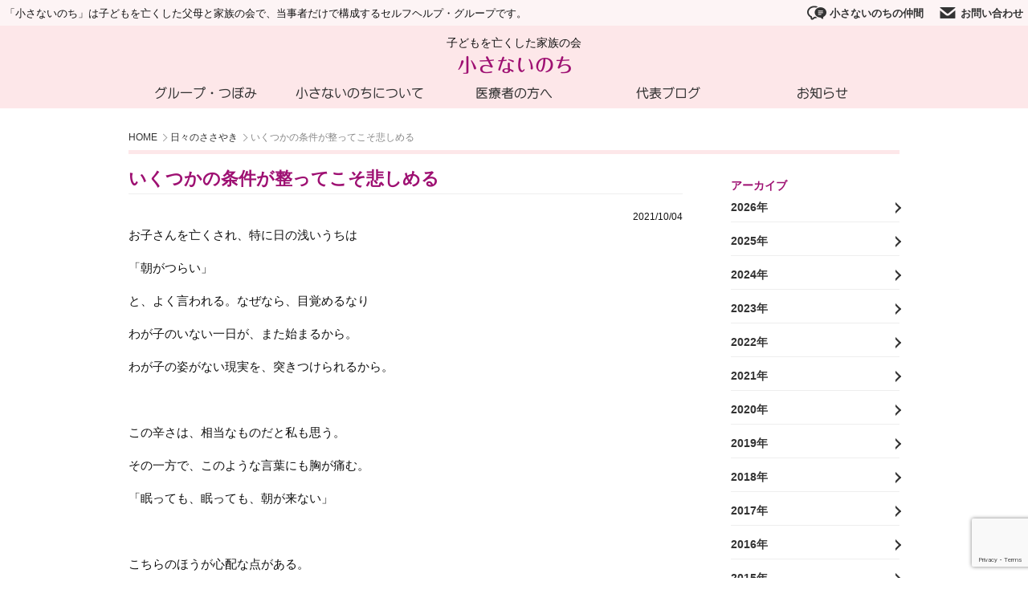

--- FILE ---
content_type: text/html; charset=UTF-8
request_url: https://chiisanainochi.org/voice/20211004_3215
body_size: 11137
content:
<!DOCTYPE html>
<html dir="ltr" lang="ja" prefix="og: https://ogp.me/ns#">
<head>
	<!-- Google Tag Manager -->
	<script>(function(w,d,s,l,i){w[l]=w[l]||[];w[l].push({'gtm.start':
	new Date().getTime(),event:'gtm.js'});var f=d.getElementsByTagName(s)[0],
	j=d.createElement(s),dl=l!='dataLayer'?'&l='+l:'';j.async=true;j.src=
	'https://www.googletagmanager.com/gtm.js?id='+i+dl;f.parentNode.insertBefore(j,f);
	})(window,document,'script','dataLayer','GTM-KC8R9CN');</script>
	<!-- End Google Tag Manager -->
	<!-- Google tag (gtag.js) -->
	<script async src="https://www.googletagmanager.com/gtag/js?id=G-RJBM94RMBW"></script>
	<script>
	  window.dataLayer = window.dataLayer || [];
	  function gtag(){dataLayer.push(arguments);}
	  gtag('js', new Date());

	  gtag('config', 'G-RJBM94RMBW');
	</script>
	<meta charset="UTF-8">
	<meta http-equiv="X-UA-Compatible" content="IE=edge">
	<meta name="viewport" content="width=device-width, initial-scale=1">

  <meta http-equiv="Content-Security-Policy"
    content="default-src 'self';
    script-src 'self' 'unsafe-inline'
    https://www.gstatic.com
    https://www.googletagmanager.com
    https://www.google-analytics.com
    https://www.google.com;
    connect-src 'self'
    https://analytics.google.com
    https://www.google-analytics.com
    https://www.google.com;
    frame-src 'self' https://www.google.com;
    font-src 'self' https://font-stream.com data:;
    img-src 'self' 
    https://www.googletagmanager.com
    https://secure.gravatar.com
    https://www.google-analytics.com;
    style-src 'self' 'unsafe-inline' https://fonts.googleapis.com"
    always;>

	<!-- タイトル -->
	<title>いくつかの条件が整ってこそ悲しめる - 子どもを亡くした家族の会 小さないのち</title>
	<!-- OGP情報 -->
	<meta property="og:locale" content="ja_JP" />
	<meta property="og:title" content="いくつかの条件が整ってこそ悲しめる - 子どもを亡くした家族の会 小さないのち">
	<meta property="og:type" content="article">
	<meta property="og:url" content="https://chiisanainochi.org/voice/20211004_3215">
	<meta property="og:image" content="https://chiisanainochi.org/wp-content/themes/chiisanainochi/assets/img/og_img.png">
	<meta property="og:site_name" content="子どもを亡くした家族の会 小さないのち">
	<meta property="og:description" content="お子さんを亡くされ、特に日の浅いうちは「朝がつらい」と、よく言われる。なぜなら、目覚めるなりわが子のいない一日が、また始まるから。わが子の姿がない現実を、突きつけられるから。&nbsp;この辛さは、相当なものだと私も思う。そ…" />
	<meta property="fb:app_id" content="">
	<meta name="twitter:card" content="summary" />

	<!-- メタ情報 -->
	<meta name="description" content="お子さんを亡くされ、特に日の浅いうちは「朝がつらい」と、よく言われる。なぜなら、目覚めるなりわが子のいない一日が、また始まるから。わが子の姿がない現実を、突きつけられるから。&nbsp;この辛さは、相当なものだと私も思う。そ…">
	<meta name="author" content="ComQuest">

	<!-- スタイルシート -->
	<link rel="stylesheet" href="https://chiisanainochi.org/wp-content/themes/chiisanainochi/style.css?update=240305">

	<!-- フィード -->
	<link rel="alternate" type="application/rss+xml" title="子どもを亡くした家族の会 小さないのち &raquo; フィード" href="https://chiisanainochi.org/feed" />

	
		<!-- All in One SEO 4.9.2 - aioseo.com -->
	<meta name="description" content="お子さんを亡くされ、特に日の浅いうちは 「朝がつらい」 と、よく言われる。なぜなら、目覚めるなり わが子のいな" />
	<meta name="robots" content="max-image-preview:large" />
	<link rel="canonical" href="https://chiisanainochi.org/voice/20211004_3215" />
	<meta name="generator" content="All in One SEO (AIOSEO) 4.9.2" />
		<meta property="og:locale" content="ja_JP" />
		<meta property="og:site_name" content="子どもを亡くした家族の会 小さないのち - 「小さないのち」は子どもを亡くした父母と家族の会で、当事者だけで構成するセルフヘルプ・グループです。" />
		<meta property="og:type" content="article" />
		<meta property="og:title" content="いくつかの条件が整ってこそ悲しめる - 子どもを亡くした家族の会 小さないのち" />
		<meta property="og:description" content="お子さんを亡くされ、特に日の浅いうちは 「朝がつらい」 と、よく言われる。なぜなら、目覚めるなり わが子のいな" />
		<meta property="og:url" content="https://chiisanainochi.org/voice/20211004_3215" />
		<meta property="article:published_time" content="2021-10-03T15:35:46+00:00" />
		<meta property="article:modified_time" content="2021-10-04T15:35:55+00:00" />
		<meta name="twitter:card" content="summary_large_image" />
		<meta name="twitter:title" content="いくつかの条件が整ってこそ悲しめる - 子どもを亡くした家族の会 小さないのち" />
		<meta name="twitter:description" content="お子さんを亡くされ、特に日の浅いうちは 「朝がつらい」 と、よく言われる。なぜなら、目覚めるなり わが子のいな" />
		<script type="application/ld+json" class="aioseo-schema">
			{"@context":"https:\/\/schema.org","@graph":[{"@type":"BreadcrumbList","@id":"https:\/\/chiisanainochi.org\/voice\/20211004_3215#breadcrumblist","itemListElement":[{"@type":"ListItem","@id":"https:\/\/chiisanainochi.org#listItem","position":1,"name":"Home","item":"https:\/\/chiisanainochi.org","nextItem":{"@type":"ListItem","@id":"https:\/\/chiisanainochi.org\/voice#listItem","name":"\u65e5\u3005\u306e\u3055\u3055\u3084\u304d"}},{"@type":"ListItem","@id":"https:\/\/chiisanainochi.org\/voice#listItem","position":2,"name":"\u65e5\u3005\u306e\u3055\u3055\u3084\u304d","item":"https:\/\/chiisanainochi.org\/voice","nextItem":{"@type":"ListItem","@id":"https:\/\/chiisanainochi.org\/voice\/20211004_3215#listItem","name":"\u3044\u304f\u3064\u304b\u306e\u6761\u4ef6\u304c\u6574\u3063\u3066\u3053\u305d\u60b2\u3057\u3081\u308b"},"previousItem":{"@type":"ListItem","@id":"https:\/\/chiisanainochi.org#listItem","name":"Home"}},{"@type":"ListItem","@id":"https:\/\/chiisanainochi.org\/voice\/20211004_3215#listItem","position":3,"name":"\u3044\u304f\u3064\u304b\u306e\u6761\u4ef6\u304c\u6574\u3063\u3066\u3053\u305d\u60b2\u3057\u3081\u308b","previousItem":{"@type":"ListItem","@id":"https:\/\/chiisanainochi.org\/voice#listItem","name":"\u65e5\u3005\u306e\u3055\u3055\u3084\u304d"}}]},{"@type":"Organization","@id":"https:\/\/chiisanainochi.org\/#organization","name":"\u5b50\u3069\u3082\u3092\u4ea1\u304f\u3057\u305f\u5bb6\u65cf\u306e\u4f1a \u5c0f\u3055\u306a\u3044\u306e\u3061","description":"\u300c\u5c0f\u3055\u306a\u3044\u306e\u3061\u300d\u306f\u5b50\u3069\u3082\u3092\u4ea1\u304f\u3057\u305f\u7236\u6bcd\u3068\u5bb6\u65cf\u306e\u4f1a\u3067\u3001\u5f53\u4e8b\u8005\u3060\u3051\u3067\u69cb\u6210\u3059\u308b\u30bb\u30eb\u30d5\u30d8\u30eb\u30d7\u30fb\u30b0\u30eb\u30fc\u30d7\u3067\u3059\u3002","url":"https:\/\/chiisanainochi.org\/"},{"@type":"WebPage","@id":"https:\/\/chiisanainochi.org\/voice\/20211004_3215#webpage","url":"https:\/\/chiisanainochi.org\/voice\/20211004_3215","name":"\u3044\u304f\u3064\u304b\u306e\u6761\u4ef6\u304c\u6574\u3063\u3066\u3053\u305d\u60b2\u3057\u3081\u308b - \u5b50\u3069\u3082\u3092\u4ea1\u304f\u3057\u305f\u5bb6\u65cf\u306e\u4f1a \u5c0f\u3055\u306a\u3044\u306e\u3061","description":"\u304a\u5b50\u3055\u3093\u3092\u4ea1\u304f\u3055\u308c\u3001\u7279\u306b\u65e5\u306e\u6d45\u3044\u3046\u3061\u306f \u300c\u671d\u304c\u3064\u3089\u3044\u300d \u3068\u3001\u3088\u304f\u8a00\u308f\u308c\u308b\u3002\u306a\u305c\u306a\u3089\u3001\u76ee\u899a\u3081\u308b\u306a\u308a \u308f\u304c\u5b50\u306e\u3044\u306a","inLanguage":"ja","isPartOf":{"@id":"https:\/\/chiisanainochi.org\/#website"},"breadcrumb":{"@id":"https:\/\/chiisanainochi.org\/voice\/20211004_3215#breadcrumblist"},"datePublished":"2021-10-04T00:35:46+09:00","dateModified":"2021-10-05T00:35:55+09:00"},{"@type":"WebSite","@id":"https:\/\/chiisanainochi.org\/#website","url":"https:\/\/chiisanainochi.org\/","name":"\u5b50\u3069\u3082\u3092\u4ea1\u304f\u3057\u305f\u5bb6\u65cf\u306e\u4f1a \u5c0f\u3055\u306a\u3044\u306e\u3061","description":"\u300c\u5c0f\u3055\u306a\u3044\u306e\u3061\u300d\u306f\u5b50\u3069\u3082\u3092\u4ea1\u304f\u3057\u305f\u7236\u6bcd\u3068\u5bb6\u65cf\u306e\u4f1a\u3067\u3001\u5f53\u4e8b\u8005\u3060\u3051\u3067\u69cb\u6210\u3059\u308b\u30bb\u30eb\u30d5\u30d8\u30eb\u30d7\u30fb\u30b0\u30eb\u30fc\u30d7\u3067\u3059\u3002","inLanguage":"ja","publisher":{"@id":"https:\/\/chiisanainochi.org\/#organization"}}]}
		</script>
		<!-- All in One SEO -->

<style id='wp-img-auto-sizes-contain-inline-css' type='text/css'>
img:is([sizes=auto i],[sizes^="auto," i]){contain-intrinsic-size:3000px 1500px}
/*# sourceURL=wp-img-auto-sizes-contain-inline-css */
</style>
<style id='wp-block-library-inline-css' type='text/css'>
:root{--wp-block-synced-color:#7a00df;--wp-block-synced-color--rgb:122,0,223;--wp-bound-block-color:var(--wp-block-synced-color);--wp-editor-canvas-background:#ddd;--wp-admin-theme-color:#007cba;--wp-admin-theme-color--rgb:0,124,186;--wp-admin-theme-color-darker-10:#006ba1;--wp-admin-theme-color-darker-10--rgb:0,107,160.5;--wp-admin-theme-color-darker-20:#005a87;--wp-admin-theme-color-darker-20--rgb:0,90,135;--wp-admin-border-width-focus:2px}@media (min-resolution:192dpi){:root{--wp-admin-border-width-focus:1.5px}}.wp-element-button{cursor:pointer}:root .has-very-light-gray-background-color{background-color:#eee}:root .has-very-dark-gray-background-color{background-color:#313131}:root .has-very-light-gray-color{color:#eee}:root .has-very-dark-gray-color{color:#313131}:root .has-vivid-green-cyan-to-vivid-cyan-blue-gradient-background{background:linear-gradient(135deg,#00d084,#0693e3)}:root .has-purple-crush-gradient-background{background:linear-gradient(135deg,#34e2e4,#4721fb 50%,#ab1dfe)}:root .has-hazy-dawn-gradient-background{background:linear-gradient(135deg,#faaca8,#dad0ec)}:root .has-subdued-olive-gradient-background{background:linear-gradient(135deg,#fafae1,#67a671)}:root .has-atomic-cream-gradient-background{background:linear-gradient(135deg,#fdd79a,#004a59)}:root .has-nightshade-gradient-background{background:linear-gradient(135deg,#330968,#31cdcf)}:root .has-midnight-gradient-background{background:linear-gradient(135deg,#020381,#2874fc)}:root{--wp--preset--font-size--normal:16px;--wp--preset--font-size--huge:42px}.has-regular-font-size{font-size:1em}.has-larger-font-size{font-size:2.625em}.has-normal-font-size{font-size:var(--wp--preset--font-size--normal)}.has-huge-font-size{font-size:var(--wp--preset--font-size--huge)}.has-text-align-center{text-align:center}.has-text-align-left{text-align:left}.has-text-align-right{text-align:right}.has-fit-text{white-space:nowrap!important}#end-resizable-editor-section{display:none}.aligncenter{clear:both}.items-justified-left{justify-content:flex-start}.items-justified-center{justify-content:center}.items-justified-right{justify-content:flex-end}.items-justified-space-between{justify-content:space-between}.screen-reader-text{border:0;clip-path:inset(50%);height:1px;margin:-1px;overflow:hidden;padding:0;position:absolute;width:1px;word-wrap:normal!important}.screen-reader-text:focus{background-color:#ddd;clip-path:none;color:#444;display:block;font-size:1em;height:auto;left:5px;line-height:normal;padding:15px 23px 14px;text-decoration:none;top:5px;width:auto;z-index:100000}html :where(.has-border-color){border-style:solid}html :where([style*=border-top-color]){border-top-style:solid}html :where([style*=border-right-color]){border-right-style:solid}html :where([style*=border-bottom-color]){border-bottom-style:solid}html :where([style*=border-left-color]){border-left-style:solid}html :where([style*=border-width]){border-style:solid}html :where([style*=border-top-width]){border-top-style:solid}html :where([style*=border-right-width]){border-right-style:solid}html :where([style*=border-bottom-width]){border-bottom-style:solid}html :where([style*=border-left-width]){border-left-style:solid}html :where(img[class*=wp-image-]){height:auto;max-width:100%}:where(figure){margin:0 0 1em}html :where(.is-position-sticky){--wp-admin--admin-bar--position-offset:var(--wp-admin--admin-bar--height,0px)}@media screen and (max-width:600px){html :where(.is-position-sticky){--wp-admin--admin-bar--position-offset:0px}}

/*# sourceURL=wp-block-library-inline-css */
</style><style id='global-styles-inline-css' type='text/css'>
:root{--wp--preset--aspect-ratio--square: 1;--wp--preset--aspect-ratio--4-3: 4/3;--wp--preset--aspect-ratio--3-4: 3/4;--wp--preset--aspect-ratio--3-2: 3/2;--wp--preset--aspect-ratio--2-3: 2/3;--wp--preset--aspect-ratio--16-9: 16/9;--wp--preset--aspect-ratio--9-16: 9/16;--wp--preset--color--black: #000000;--wp--preset--color--cyan-bluish-gray: #abb8c3;--wp--preset--color--white: #ffffff;--wp--preset--color--pale-pink: #f78da7;--wp--preset--color--vivid-red: #cf2e2e;--wp--preset--color--luminous-vivid-orange: #ff6900;--wp--preset--color--luminous-vivid-amber: #fcb900;--wp--preset--color--light-green-cyan: #7bdcb5;--wp--preset--color--vivid-green-cyan: #00d084;--wp--preset--color--pale-cyan-blue: #8ed1fc;--wp--preset--color--vivid-cyan-blue: #0693e3;--wp--preset--color--vivid-purple: #9b51e0;--wp--preset--gradient--vivid-cyan-blue-to-vivid-purple: linear-gradient(135deg,rgb(6,147,227) 0%,rgb(155,81,224) 100%);--wp--preset--gradient--light-green-cyan-to-vivid-green-cyan: linear-gradient(135deg,rgb(122,220,180) 0%,rgb(0,208,130) 100%);--wp--preset--gradient--luminous-vivid-amber-to-luminous-vivid-orange: linear-gradient(135deg,rgb(252,185,0) 0%,rgb(255,105,0) 100%);--wp--preset--gradient--luminous-vivid-orange-to-vivid-red: linear-gradient(135deg,rgb(255,105,0) 0%,rgb(207,46,46) 100%);--wp--preset--gradient--very-light-gray-to-cyan-bluish-gray: linear-gradient(135deg,rgb(238,238,238) 0%,rgb(169,184,195) 100%);--wp--preset--gradient--cool-to-warm-spectrum: linear-gradient(135deg,rgb(74,234,220) 0%,rgb(151,120,209) 20%,rgb(207,42,186) 40%,rgb(238,44,130) 60%,rgb(251,105,98) 80%,rgb(254,248,76) 100%);--wp--preset--gradient--blush-light-purple: linear-gradient(135deg,rgb(255,206,236) 0%,rgb(152,150,240) 100%);--wp--preset--gradient--blush-bordeaux: linear-gradient(135deg,rgb(254,205,165) 0%,rgb(254,45,45) 50%,rgb(107,0,62) 100%);--wp--preset--gradient--luminous-dusk: linear-gradient(135deg,rgb(255,203,112) 0%,rgb(199,81,192) 50%,rgb(65,88,208) 100%);--wp--preset--gradient--pale-ocean: linear-gradient(135deg,rgb(255,245,203) 0%,rgb(182,227,212) 50%,rgb(51,167,181) 100%);--wp--preset--gradient--electric-grass: linear-gradient(135deg,rgb(202,248,128) 0%,rgb(113,206,126) 100%);--wp--preset--gradient--midnight: linear-gradient(135deg,rgb(2,3,129) 0%,rgb(40,116,252) 100%);--wp--preset--font-size--small: 13px;--wp--preset--font-size--medium: 20px;--wp--preset--font-size--large: 36px;--wp--preset--font-size--x-large: 42px;--wp--preset--spacing--20: 0.44rem;--wp--preset--spacing--30: 0.67rem;--wp--preset--spacing--40: 1rem;--wp--preset--spacing--50: 1.5rem;--wp--preset--spacing--60: 2.25rem;--wp--preset--spacing--70: 3.38rem;--wp--preset--spacing--80: 5.06rem;--wp--preset--shadow--natural: 6px 6px 9px rgba(0, 0, 0, 0.2);--wp--preset--shadow--deep: 12px 12px 50px rgba(0, 0, 0, 0.4);--wp--preset--shadow--sharp: 6px 6px 0px rgba(0, 0, 0, 0.2);--wp--preset--shadow--outlined: 6px 6px 0px -3px rgb(255, 255, 255), 6px 6px rgb(0, 0, 0);--wp--preset--shadow--crisp: 6px 6px 0px rgb(0, 0, 0);}:where(.is-layout-flex){gap: 0.5em;}:where(.is-layout-grid){gap: 0.5em;}body .is-layout-flex{display: flex;}.is-layout-flex{flex-wrap: wrap;align-items: center;}.is-layout-flex > :is(*, div){margin: 0;}body .is-layout-grid{display: grid;}.is-layout-grid > :is(*, div){margin: 0;}:where(.wp-block-columns.is-layout-flex){gap: 2em;}:where(.wp-block-columns.is-layout-grid){gap: 2em;}:where(.wp-block-post-template.is-layout-flex){gap: 1.25em;}:where(.wp-block-post-template.is-layout-grid){gap: 1.25em;}.has-black-color{color: var(--wp--preset--color--black) !important;}.has-cyan-bluish-gray-color{color: var(--wp--preset--color--cyan-bluish-gray) !important;}.has-white-color{color: var(--wp--preset--color--white) !important;}.has-pale-pink-color{color: var(--wp--preset--color--pale-pink) !important;}.has-vivid-red-color{color: var(--wp--preset--color--vivid-red) !important;}.has-luminous-vivid-orange-color{color: var(--wp--preset--color--luminous-vivid-orange) !important;}.has-luminous-vivid-amber-color{color: var(--wp--preset--color--luminous-vivid-amber) !important;}.has-light-green-cyan-color{color: var(--wp--preset--color--light-green-cyan) !important;}.has-vivid-green-cyan-color{color: var(--wp--preset--color--vivid-green-cyan) !important;}.has-pale-cyan-blue-color{color: var(--wp--preset--color--pale-cyan-blue) !important;}.has-vivid-cyan-blue-color{color: var(--wp--preset--color--vivid-cyan-blue) !important;}.has-vivid-purple-color{color: var(--wp--preset--color--vivid-purple) !important;}.has-black-background-color{background-color: var(--wp--preset--color--black) !important;}.has-cyan-bluish-gray-background-color{background-color: var(--wp--preset--color--cyan-bluish-gray) !important;}.has-white-background-color{background-color: var(--wp--preset--color--white) !important;}.has-pale-pink-background-color{background-color: var(--wp--preset--color--pale-pink) !important;}.has-vivid-red-background-color{background-color: var(--wp--preset--color--vivid-red) !important;}.has-luminous-vivid-orange-background-color{background-color: var(--wp--preset--color--luminous-vivid-orange) !important;}.has-luminous-vivid-amber-background-color{background-color: var(--wp--preset--color--luminous-vivid-amber) !important;}.has-light-green-cyan-background-color{background-color: var(--wp--preset--color--light-green-cyan) !important;}.has-vivid-green-cyan-background-color{background-color: var(--wp--preset--color--vivid-green-cyan) !important;}.has-pale-cyan-blue-background-color{background-color: var(--wp--preset--color--pale-cyan-blue) !important;}.has-vivid-cyan-blue-background-color{background-color: var(--wp--preset--color--vivid-cyan-blue) !important;}.has-vivid-purple-background-color{background-color: var(--wp--preset--color--vivid-purple) !important;}.has-black-border-color{border-color: var(--wp--preset--color--black) !important;}.has-cyan-bluish-gray-border-color{border-color: var(--wp--preset--color--cyan-bluish-gray) !important;}.has-white-border-color{border-color: var(--wp--preset--color--white) !important;}.has-pale-pink-border-color{border-color: var(--wp--preset--color--pale-pink) !important;}.has-vivid-red-border-color{border-color: var(--wp--preset--color--vivid-red) !important;}.has-luminous-vivid-orange-border-color{border-color: var(--wp--preset--color--luminous-vivid-orange) !important;}.has-luminous-vivid-amber-border-color{border-color: var(--wp--preset--color--luminous-vivid-amber) !important;}.has-light-green-cyan-border-color{border-color: var(--wp--preset--color--light-green-cyan) !important;}.has-vivid-green-cyan-border-color{border-color: var(--wp--preset--color--vivid-green-cyan) !important;}.has-pale-cyan-blue-border-color{border-color: var(--wp--preset--color--pale-cyan-blue) !important;}.has-vivid-cyan-blue-border-color{border-color: var(--wp--preset--color--vivid-cyan-blue) !important;}.has-vivid-purple-border-color{border-color: var(--wp--preset--color--vivid-purple) !important;}.has-vivid-cyan-blue-to-vivid-purple-gradient-background{background: var(--wp--preset--gradient--vivid-cyan-blue-to-vivid-purple) !important;}.has-light-green-cyan-to-vivid-green-cyan-gradient-background{background: var(--wp--preset--gradient--light-green-cyan-to-vivid-green-cyan) !important;}.has-luminous-vivid-amber-to-luminous-vivid-orange-gradient-background{background: var(--wp--preset--gradient--luminous-vivid-amber-to-luminous-vivid-orange) !important;}.has-luminous-vivid-orange-to-vivid-red-gradient-background{background: var(--wp--preset--gradient--luminous-vivid-orange-to-vivid-red) !important;}.has-very-light-gray-to-cyan-bluish-gray-gradient-background{background: var(--wp--preset--gradient--very-light-gray-to-cyan-bluish-gray) !important;}.has-cool-to-warm-spectrum-gradient-background{background: var(--wp--preset--gradient--cool-to-warm-spectrum) !important;}.has-blush-light-purple-gradient-background{background: var(--wp--preset--gradient--blush-light-purple) !important;}.has-blush-bordeaux-gradient-background{background: var(--wp--preset--gradient--blush-bordeaux) !important;}.has-luminous-dusk-gradient-background{background: var(--wp--preset--gradient--luminous-dusk) !important;}.has-pale-ocean-gradient-background{background: var(--wp--preset--gradient--pale-ocean) !important;}.has-electric-grass-gradient-background{background: var(--wp--preset--gradient--electric-grass) !important;}.has-midnight-gradient-background{background: var(--wp--preset--gradient--midnight) !important;}.has-small-font-size{font-size: var(--wp--preset--font-size--small) !important;}.has-medium-font-size{font-size: var(--wp--preset--font-size--medium) !important;}.has-large-font-size{font-size: var(--wp--preset--font-size--large) !important;}.has-x-large-font-size{font-size: var(--wp--preset--font-size--x-large) !important;}
/*# sourceURL=global-styles-inline-css */
</style>

<style id='classic-theme-styles-inline-css' type='text/css'>
/*! This file is auto-generated */
.wp-block-button__link{color:#fff;background-color:#32373c;border-radius:9999px;box-shadow:none;text-decoration:none;padding:calc(.667em + 2px) calc(1.333em + 2px);font-size:1.125em}.wp-block-file__button{background:#32373c;color:#fff;text-decoration:none}
/*# sourceURL=/wp-includes/css/classic-themes.min.css */
</style>
<link rel='stylesheet' id='contact-form-7-css' href='https://chiisanainochi.org/wp-content/plugins/contact-form-7/includes/css/styles.css?ver=6.1.4' type='text/css' media='all' />
<script type="text/javascript" src="https://chiisanainochi.org/wp-includes/js/jquery/jquery.min.js?ver=3.7.1" id="jquery-core-js"></script>
<script type="text/javascript" src="https://chiisanainochi.org/wp-includes/js/jquery/jquery-migrate.min.js?ver=3.4.1" id="jquery-migrate-js"></script>
<link rel='shortlink' href='https://chiisanainochi.org/?p=3215' />
<link rel="apple-touch-icon" sizes="180x180" href="/wp-content/uploads/fbrfg/apple-touch-icon.png">
<link rel="icon" type="image/png" sizes="32x32" href="/wp-content/uploads/fbrfg/favicon-32x32.png">
<link rel="icon" type="image/png" sizes="16x16" href="/wp-content/uploads/fbrfg/favicon-16x16.png">
<link rel="manifest" href="/wp-content/uploads/fbrfg/site.webmanifest">
<link rel="mask-icon" href="/wp-content/uploads/fbrfg/safari-pinned-tab.svg" color="#6f1c4f">
<link rel="shortcut icon" href="/wp-content/uploads/fbrfg/favicon.ico">
<meta name="msapplication-TileColor" content="#da532c">
<meta name="msapplication-config" content="/wp-content/uploads/fbrfg/browserconfig.xml">
<meta name="theme-color" content="#6f1c4f"><style type="text/css">.broken_link, a.broken_link {
	/*text-decoration: line-through;*/
}</style></head>
<body class=" id_3215 voice">
<!-- Google Tag Manager (noscript) -->
<noscript><iframe src="https://www.googletagmanager.com/ns.html?id=GTM-KC8R9CN"
height="0" width="0" style="display:none;visibility:hidden"></iframe></noscript>
<!-- End Google Tag Manager (noscript) -->
<div id="container">

	<!-- ページヘッダ -->
		<header id="site-header" class="">
			<div id="mb-menu"><span class="menu-btn" data-open="false"></span><span class="menu-label">メニュー</span></div>
				<div class="subheader">
				<ul class="subheader-menu">
					<li class="tagline">「小さないのち」は子どもを亡くした父母と家族の会で、当事者だけで構成するセルフヘルプ・グループです。</li>
					<li class="optionmenu"><a href="/contact"><img src="https://chiisanainochi.org/wp-content/themes/chiisanainochi/assets/img/option_icon_2.png">お問い合わせ</a></li>
					<li class="optionmenu"><a href="https://www.kikuya-rental.com/bbs/?owner_name=chiisanainochimember" target="_new"><img src="https://chiisanainochi.org/wp-content/themes/chiisanainochi/assets/img/option_icon_1.png">小さないのちの仲間</a></li>
				</ul>
				</div>
			<h1 id="site-logo">
				<span class="sublogo">子どもを亡くした家族の会</span>
				<a href="https://chiisanainochi.org/">
					<img src="https://chiisanainochi.org/wp-content/themes/chiisanainochi/assets/img/logo.png" alt="子どもを亡くした家族の会 小さないのち">
				</a>
			</h1>
		<!-- /ロゴ -->

		<!-- グローバルナビ -->
		<nav class="menu-main-container"><ul id="menu-main" class="menu-main"><li id="menu-item-27" class="menu-item menu-item-type-custom menu-item-object-custom menu-item-has-children menu-item-27"><a href="#">グループ・つぼみ</a>
<ul class="sub-menu">
	<li id="menu-item-31" class="menu-item menu-item-type-post_type menu-item-object-page menu-item-31"><a href="https://chiisanainochi.org/group_1">病児遺族グループ 小さい子</a></li>
	<li id="menu-item-30" class="menu-item menu-item-type-post_type menu-item-object-page menu-item-30"><a href="https://chiisanainochi.org/group_2">病児遺族グループ 大きい子</a></li>
	<li id="menu-item-29" class="menu-item menu-item-type-post_type menu-item-object-page menu-item-29"><a href="https://chiisanainochi.org/group_4">不慮の事故遺族グループ</a></li>
	<li id="menu-item-28" class="menu-item menu-item-type-post_type menu-item-object-page menu-item-28"><a href="https://chiisanainochi.org/group_3">小さなつぼみ</a></li>
</ul>
</li>
<li id="menu-item-24" class="menu-item menu-item-type-custom menu-item-object-custom menu-item-has-children menu-item-24"><a href="#">小さないのちについて</a>
<ul class="sub-menu">
	<li id="menu-item-1070" class="menu-item menu-item-type-post_type menu-item-object-page menu-item-1070"><a href="https://chiisanainochi.org/profile">会の紹介</a></li>
	<li id="menu-item-25" class="menu-item menu-item-type-post_type menu-item-object-page menu-item-25"><a href="https://chiisanainochi.org/profile/guideline">入会のご案内</a></li>
	<li id="menu-item-26" class="menu-item menu-item-type-post_type menu-item-object-page menu-item-26"><a href="https://chiisanainochi.org/profile/staff">スタッフ紹介</a></li>
	<li id="menu-item-187" class="menu-item menu-item-type-post_type menu-item-object-page menu-item-187"><a href="https://chiisanainochi.org/profile/care">こころのケア</a></li>
	<li id="menu-item-186" class="menu-item menu-item-type-post_type menu-item-object-page menu-item-186"><a href="https://chiisanainochi.org/profile/book">書籍販売</a></li>
	<li id="menu-item-183" class="menu-item menu-item-type-post_type menu-item-object-page menu-item-183"><a href="https://chiisanainochi.org/profile/transactions">会報</a></li>
	<li id="menu-item-185" class="menu-item menu-item-type-post_type menu-item-object-page menu-item-185"><a href="https://chiisanainochi.org/profile/influenza">インフルエンザ脳症について</a></li>
	<li id="menu-item-184" class="menu-item menu-item-type-post_type menu-item-object-page menu-item-184"><a href="https://chiisanainochi.org/profile/link">関連サイト一覧</a></li>
</ul>
</li>
<li id="menu-item-1054" class="menu-item menu-item-type-taxonomy menu-item-object-category menu-item-1054"><a href="https://chiisanainochi.org/info_fordoctor">医療者の方へ</a></li>
<li id="menu-item-34" class="menu-item menu-item-type-custom menu-item-object-custom menu-item-34"><a href="/voice">代表ブログ</a></li>
<li id="menu-item-960" class="menu-item menu-item-type-custom menu-item-object-custom menu-item-has-children menu-item-960"><a href="#">お知らせ</a>
<ul class="sub-menu">
	<li id="menu-item-1019" class="menu-item menu-item-type-post_type menu-item-object-page menu-item-1019"><a href="https://chiisanainochi.org/info">すべてのお知らせ</a></li>
	<li id="menu-item-79" class="menu-item menu-item-type-taxonomy menu-item-object-category menu-item-79"><a href="https://chiisanainochi.org/info_group_1">病児遺族 小さい子グループ</a></li>
	<li id="menu-item-81" class="menu-item menu-item-type-taxonomy menu-item-object-category menu-item-81"><a href="https://chiisanainochi.org/info_group_2">病児遺族 大きい子グループ</a></li>
	<li id="menu-item-80" class="menu-item menu-item-type-taxonomy menu-item-object-category menu-item-80"><a href="https://chiisanainochi.org/info_group_4">不慮の事故遺族グループ</a></li>
	<li id="menu-item-82" class="menu-item menu-item-type-taxonomy menu-item-object-category menu-item-82"><a href="https://chiisanainochi.org/info_group_3">小さなつぼみ</a></li>
	<li id="menu-item-83" class="menu-item menu-item-type-taxonomy menu-item-object-category menu-item-83"><a href="https://chiisanainochi.org/info_fordoctor">医療者の方へ</a></li>
	<li id="menu-item-1013" class="menu-item menu-item-type-taxonomy menu-item-object-category menu-item-1013"><a href="https://chiisanainochi.org/lecture_report">講演レポート</a></li>
	<li id="menu-item-1015" class="menu-item menu-item-type-taxonomy menu-item-object-category menu-item-1015"><a href="https://chiisanainochi.org/letter">事務局だより</a></li>
	<li id="menu-item-1014" class="menu-item menu-item-type-taxonomy menu-item-object-category menu-item-1014"><a href="https://chiisanainochi.org/other">その他</a></li>
</ul>
</li>
<li id="menu-item-971" class="menu-item menu-item-type-custom menu-item-object-custom menu-item-971"><a href="https://www.kikuya-rental.com/bbs/?owner_name=chiisanainochimember">小さないのちの仲間</a></li>
<li id="menu-item-970" class="menu-item menu-item-type-post_type menu-item-object-page menu-item-970"><a href="https://chiisanainochi.org/contact">お問い合わせ</a></li>
</ul></nav>		<!-- /グローバルナビ -->
	</header>
	<!-- /ページヘッダ -->

	<div class="content width-small">
		
		<ul class="breadcrumb">
			<li class="bc_list"><a href="/">HOME</a></li>
			
						<li class="bc_list"><a href="/voice">日々のささやき</a></li>
			
			
						<li class="bc_list active">いくつかの条件が整ってこそ悲しめる</li>
			
					</ul>

		<div class="content-main singular">
			<h2 class="aricle-title">いくつかの条件が整ってこそ悲しめる</h2>
			<span class="date">2021/10/04</span>			<p>お子さんを亡くされ、特に日の浅いうちは</p>
<p>「朝がつらい」</p>
<p>と、よく言われる。なぜなら、目覚めるなり</p>
<p>わが子のいない一日が、また始まるから。</p>
<p>わが子の姿がない現実を、突きつけられるから。</p>
<p>&nbsp;</p>
<p>この辛さは、相当なものだと私も思う。</p>
<p>その一方で、このような言葉にも胸が痛む。</p>
<p>「眠っても、眠っても、朝が来ない」</p>
<p>&nbsp;</p>
<p>こちらのほうが心配な点がある。</p>
<p>眠れない身体的なきつさが、加わるから。</p>
<p>やっと眠りにつけても、すぐに目覚めてしまう。</p>
<p>&nbsp;</p>
<p>「眠れますか？」と、よく尋ねるが</p>
<p>起きている間中つらくても、夜は眠れる人、</p>
<p>とても良い状況。</p>
<p>悲しむための体力を養うことができるから。</p>
<p>&nbsp;</p>
<p>つらいことばかりの中に、</p>
<p>１つ「いいこと」としてカウントしてほしい。</p>
<p>悲しむことは、大事と言われているが</p>
<p>実は、悲しめることは、</p>
<p>いくつもの条件が整ってこそなのだ。</p>
<p>&nbsp;</p>
<p>条件の一つが、</p>
<p>体の不調が（あまり）出ていないこと。</p>
<p>ほかの条件は、また明日書きます。</p>

						<ul class="article-link">
								<li class="next-article-link"><a href="https://chiisanainochi.org/voice/20211005_3216" rel="next">&laquo; 次の記事</a></li>
				<li class="prev-article-link"><a href="https://chiisanainochi.org/voice/20211003_3213" rel="prev">前の記事 &raquo;</a></li>
							</ul>
					</div>

      <div class="content-side">
    <ul class="pagelist">
      <li><h3 class="side-title">アーカイブ</h3></li>
                  
        <h4>2026年</h4>
          <ul class="month_list">
                      <li>
              <a href="https://chiisanainochi.org/voice/2026/01">
                  1月(21)
              </a>
            </li>
                                    </ul>
            
        <h4>2025年</h4>
          <ul class="month_list">
                      <li>
              <a href="https://chiisanainochi.org/voice/2025/12">
                  12月(31)
              </a>
            </li>
                                <li>
              <a href="https://chiisanainochi.org/voice/2025/11">
                  11月(30)
              </a>
            </li>
                                <li>
              <a href="https://chiisanainochi.org/voice/2025/10">
                  10月(31)
              </a>
            </li>
                                <li>
              <a href="https://chiisanainochi.org/voice/2025/09">
                  9月(30)
              </a>
            </li>
                                <li>
              <a href="https://chiisanainochi.org/voice/2025/08">
                  8月(31)
              </a>
            </li>
                                <li>
              <a href="https://chiisanainochi.org/voice/2025/07">
                  7月(31)
              </a>
            </li>
                                <li>
              <a href="https://chiisanainochi.org/voice/2025/06">
                  6月(30)
              </a>
            </li>
                                <li>
              <a href="https://chiisanainochi.org/voice/2025/05">
                  5月(31)
              </a>
            </li>
                                <li>
              <a href="https://chiisanainochi.org/voice/2025/04">
                  4月(30)
              </a>
            </li>
                                <li>
              <a href="https://chiisanainochi.org/voice/2025/03">
                  3月(31)
              </a>
            </li>
                                <li>
              <a href="https://chiisanainochi.org/voice/2025/02">
                  2月(28)
              </a>
            </li>
                                <li>
              <a href="https://chiisanainochi.org/voice/2025/01">
                  1月(31)
              </a>
            </li>
                                    </ul>
            
        <h4>2024年</h4>
          <ul class="month_list">
                      <li>
              <a href="https://chiisanainochi.org/voice/2024/12">
                  12月(31)
              </a>
            </li>
                                <li>
              <a href="https://chiisanainochi.org/voice/2024/11">
                  11月(30)
              </a>
            </li>
                                <li>
              <a href="https://chiisanainochi.org/voice/2024/10">
                  10月(31)
              </a>
            </li>
                                <li>
              <a href="https://chiisanainochi.org/voice/2024/09">
                  9月(31)
              </a>
            </li>
                                <li>
              <a href="https://chiisanainochi.org/voice/2024/08">
                  8月(30)
              </a>
            </li>
                                <li>
              <a href="https://chiisanainochi.org/voice/2024/07">
                  7月(31)
              </a>
            </li>
                                <li>
              <a href="https://chiisanainochi.org/voice/2024/06">
                  6月(30)
              </a>
            </li>
                                <li>
              <a href="https://chiisanainochi.org/voice/2024/05">
                  5月(31)
              </a>
            </li>
                                <li>
              <a href="https://chiisanainochi.org/voice/2024/04">
                  4月(30)
              </a>
            </li>
                                <li>
              <a href="https://chiisanainochi.org/voice/2024/03">
                  3月(31)
              </a>
            </li>
                                <li>
              <a href="https://chiisanainochi.org/voice/2024/02">
                  2月(29)
              </a>
            </li>
                                <li>
              <a href="https://chiisanainochi.org/voice/2024/01">
                  1月(31)
              </a>
            </li>
                                    </ul>
            
        <h4>2023年</h4>
          <ul class="month_list">
                      <li>
              <a href="https://chiisanainochi.org/voice/2023/12">
                  12月(31)
              </a>
            </li>
                                <li>
              <a href="https://chiisanainochi.org/voice/2023/11">
                  11月(30)
              </a>
            </li>
                                <li>
              <a href="https://chiisanainochi.org/voice/2023/10">
                  10月(31)
              </a>
            </li>
                                <li>
              <a href="https://chiisanainochi.org/voice/2023/09">
                  9月(30)
              </a>
            </li>
                                <li>
              <a href="https://chiisanainochi.org/voice/2023/08">
                  8月(31)
              </a>
            </li>
                                <li>
              <a href="https://chiisanainochi.org/voice/2023/07">
                  7月(31)
              </a>
            </li>
                                <li>
              <a href="https://chiisanainochi.org/voice/2023/06">
                  6月(30)
              </a>
            </li>
                                <li>
              <a href="https://chiisanainochi.org/voice/2023/05">
                  5月(31)
              </a>
            </li>
                                <li>
              <a href="https://chiisanainochi.org/voice/2023/04">
                  4月(30)
              </a>
            </li>
                                <li>
              <a href="https://chiisanainochi.org/voice/2023/03">
                  3月(31)
              </a>
            </li>
                                <li>
              <a href="https://chiisanainochi.org/voice/2023/02">
                  2月(28)
              </a>
            </li>
                                <li>
              <a href="https://chiisanainochi.org/voice/2023/01">
                  1月(31)
              </a>
            </li>
                                    </ul>
            
        <h4>2022年</h4>
          <ul class="month_list">
                      <li>
              <a href="https://chiisanainochi.org/voice/2022/12">
                  12月(31)
              </a>
            </li>
                                <li>
              <a href="https://chiisanainochi.org/voice/2022/11">
                  11月(30)
              </a>
            </li>
                                <li>
              <a href="https://chiisanainochi.org/voice/2022/10">
                  10月(31)
              </a>
            </li>
                                <li>
              <a href="https://chiisanainochi.org/voice/2022/09">
                  9月(30)
              </a>
            </li>
                                <li>
              <a href="https://chiisanainochi.org/voice/2022/08">
                  8月(31)
              </a>
            </li>
                                <li>
              <a href="https://chiisanainochi.org/voice/2022/07">
                  7月(31)
              </a>
            </li>
                                <li>
              <a href="https://chiisanainochi.org/voice/2022/06">
                  6月(30)
              </a>
            </li>
                                <li>
              <a href="https://chiisanainochi.org/voice/2022/05">
                  5月(31)
              </a>
            </li>
                                <li>
              <a href="https://chiisanainochi.org/voice/2022/04">
                  4月(30)
              </a>
            </li>
                                <li>
              <a href="https://chiisanainochi.org/voice/2022/03">
                  3月(31)
              </a>
            </li>
                                <li>
              <a href="https://chiisanainochi.org/voice/2022/02">
                  2月(28)
              </a>
            </li>
                                <li>
              <a href="https://chiisanainochi.org/voice/2022/01">
                  1月(31)
              </a>
            </li>
                                    </ul>
            
        <h4>2021年</h4>
          <ul class="month_list">
                      <li>
              <a href="https://chiisanainochi.org/voice/2021/12">
                  12月(31)
              </a>
            </li>
                                <li>
              <a href="https://chiisanainochi.org/voice/2021/11">
                  11月(30)
              </a>
            </li>
                                <li>
              <a href="https://chiisanainochi.org/voice/2021/10">
                  10月(31)
              </a>
            </li>
                                <li>
              <a href="https://chiisanainochi.org/voice/2021/09">
                  9月(30)
              </a>
            </li>
                                <li>
              <a href="https://chiisanainochi.org/voice/2021/08">
                  8月(31)
              </a>
            </li>
                                <li>
              <a href="https://chiisanainochi.org/voice/2021/07">
                  7月(31)
              </a>
            </li>
                                <li>
              <a href="https://chiisanainochi.org/voice/2021/06">
                  6月(30)
              </a>
            </li>
                                <li>
              <a href="https://chiisanainochi.org/voice/2021/05">
                  5月(31)
              </a>
            </li>
                                <li>
              <a href="https://chiisanainochi.org/voice/2021/04">
                  4月(30)
              </a>
            </li>
                                <li>
              <a href="https://chiisanainochi.org/voice/2021/03">
                  3月(31)
              </a>
            </li>
                                <li>
              <a href="https://chiisanainochi.org/voice/2021/02">
                  2月(28)
              </a>
            </li>
                                <li>
              <a href="https://chiisanainochi.org/voice/2021/01">
                  1月(31)
              </a>
            </li>
                                    </ul>
            
        <h4>2020年</h4>
          <ul class="month_list">
                      <li>
              <a href="https://chiisanainochi.org/voice/2020/12">
                  12月(31)
              </a>
            </li>
                                <li>
              <a href="https://chiisanainochi.org/voice/2020/11">
                  11月(30)
              </a>
            </li>
                                <li>
              <a href="https://chiisanainochi.org/voice/2020/10">
                  10月(31)
              </a>
            </li>
                                <li>
              <a href="https://chiisanainochi.org/voice/2020/09">
                  9月(30)
              </a>
            </li>
                                <li>
              <a href="https://chiisanainochi.org/voice/2020/08">
                  8月(31)
              </a>
            </li>
                                <li>
              <a href="https://chiisanainochi.org/voice/2020/07">
                  7月(31)
              </a>
            </li>
                                <li>
              <a href="https://chiisanainochi.org/voice/2020/06">
                  6月(30)
              </a>
            </li>
                                <li>
              <a href="https://chiisanainochi.org/voice/2020/05">
                  5月(31)
              </a>
            </li>
                                <li>
              <a href="https://chiisanainochi.org/voice/2020/04">
                  4月(30)
              </a>
            </li>
                                <li>
              <a href="https://chiisanainochi.org/voice/2020/03">
                  3月(31)
              </a>
            </li>
                                <li>
              <a href="https://chiisanainochi.org/voice/2020/02">
                  2月(29)
              </a>
            </li>
                                <li>
              <a href="https://chiisanainochi.org/voice/2020/01">
                  1月(31)
              </a>
            </li>
                                    </ul>
            
        <h4>2019年</h4>
          <ul class="month_list">
                      <li>
              <a href="https://chiisanainochi.org/voice/2019/12">
                  12月(31)
              </a>
            </li>
                                <li>
              <a href="https://chiisanainochi.org/voice/2019/11">
                  11月(25)
              </a>
            </li>
                                <li>
              <a href="https://chiisanainochi.org/voice/2019/10">
                  10月(27)
              </a>
            </li>
                                <li>
              <a href="https://chiisanainochi.org/voice/2019/09">
                  9月(21)
              </a>
            </li>
                                <li>
              <a href="https://chiisanainochi.org/voice/2019/08">
                  8月(44)
              </a>
            </li>
                                <li>
              <a href="https://chiisanainochi.org/voice/2019/07">
                  7月(23)
              </a>
            </li>
                                <li>
              <a href="https://chiisanainochi.org/voice/2019/06">
                  6月(15)
              </a>
            </li>
                                <li>
              <a href="https://chiisanainochi.org/voice/2019/05">
                  5月(2)
              </a>
            </li>
                                <li>
              <a href="https://chiisanainochi.org/voice/2019/03">
                  3月(1)
              </a>
            </li>
                                <li>
              <a href="https://chiisanainochi.org/voice/2019/02">
                  2月(3)
              </a>
            </li>
                                <li>
              <a href="https://chiisanainochi.org/voice/2019/01">
                  1月(6)
              </a>
            </li>
                                    </ul>
            
        <h4>2018年</h4>
          <ul class="month_list">
                      <li>
              <a href="https://chiisanainochi.org/voice/2018/12">
                  12月(3)
              </a>
            </li>
                                <li>
              <a href="https://chiisanainochi.org/voice/2018/11">
                  11月(2)
              </a>
            </li>
                                <li>
              <a href="https://chiisanainochi.org/voice/2018/10">
                  10月(7)
              </a>
            </li>
                                <li>
              <a href="https://chiisanainochi.org/voice/2018/09">
                  9月(11)
              </a>
            </li>
                                <li>
              <a href="https://chiisanainochi.org/voice/2018/08">
                  8月(2)
              </a>
            </li>
                                <li>
              <a href="https://chiisanainochi.org/voice/2018/07">
                  7月(4)
              </a>
            </li>
                                <li>
              <a href="https://chiisanainochi.org/voice/2018/06">
                  6月(1)
              </a>
            </li>
                                <li>
              <a href="https://chiisanainochi.org/voice/2018/05">
                  5月(2)
              </a>
            </li>
                                <li>
              <a href="https://chiisanainochi.org/voice/2018/04">
                  4月(3)
              </a>
            </li>
                                <li>
              <a href="https://chiisanainochi.org/voice/2018/03">
                  3月(6)
              </a>
            </li>
                                <li>
              <a href="https://chiisanainochi.org/voice/2018/02">
                  2月(1)
              </a>
            </li>
                                <li>
              <a href="https://chiisanainochi.org/voice/2018/01">
                  1月(1)
              </a>
            </li>
                                    </ul>
            
        <h4>2017年</h4>
          <ul class="month_list">
                      <li>
              <a href="https://chiisanainochi.org/voice/2017/12">
                  12月(5)
              </a>
            </li>
                                <li>
              <a href="https://chiisanainochi.org/voice/2017/11">
                  11月(6)
              </a>
            </li>
                                <li>
              <a href="https://chiisanainochi.org/voice/2017/10">
                  10月(5)
              </a>
            </li>
                                <li>
              <a href="https://chiisanainochi.org/voice/2017/09">
                  9月(6)
              </a>
            </li>
                                <li>
              <a href="https://chiisanainochi.org/voice/2017/06">
                  6月(4)
              </a>
            </li>
                                <li>
              <a href="https://chiisanainochi.org/voice/2017/04">
                  4月(1)
              </a>
            </li>
                                <li>
              <a href="https://chiisanainochi.org/voice/2017/03">
                  3月(3)
              </a>
            </li>
                                <li>
              <a href="https://chiisanainochi.org/voice/2017/02">
                  2月(5)
              </a>
            </li>
                                <li>
              <a href="https://chiisanainochi.org/voice/2017/01">
                  1月(3)
              </a>
            </li>
                                    </ul>
            
        <h4>2016年</h4>
          <ul class="month_list">
                      <li>
              <a href="https://chiisanainochi.org/voice/2016/12">
                  12月(4)
              </a>
            </li>
                                <li>
              <a href="https://chiisanainochi.org/voice/2016/11">
                  11月(12)
              </a>
            </li>
                                <li>
              <a href="https://chiisanainochi.org/voice/2016/10">
                  10月(2)
              </a>
            </li>
                                <li>
              <a href="https://chiisanainochi.org/voice/2016/09">
                  9月(2)
              </a>
            </li>
                                <li>
              <a href="https://chiisanainochi.org/voice/2016/08">
                  8月(2)
              </a>
            </li>
                                <li>
              <a href="https://chiisanainochi.org/voice/2016/07">
                  7月(3)
              </a>
            </li>
                                <li>
              <a href="https://chiisanainochi.org/voice/2016/06">
                  6月(4)
              </a>
            </li>
                                <li>
              <a href="https://chiisanainochi.org/voice/2016/05">
                  5月(9)
              </a>
            </li>
                                <li>
              <a href="https://chiisanainochi.org/voice/2016/04">
                  4月(14)
              </a>
            </li>
                                    </ul>
            
        <h4>2015年</h4>
          <ul class="month_list">
                      <li>
              <a href="https://chiisanainochi.org/voice/2015/12">
                  12月(1)
              </a>
            </li>
                                <li>
              <a href="https://chiisanainochi.org/voice/2015/11">
                  11月(3)
              </a>
            </li>
                                <li>
              <a href="https://chiisanainochi.org/voice/2015/10">
                  10月(7)
              </a>
            </li>
                                <li>
              <a href="https://chiisanainochi.org/voice/2015/09">
                  9月(9)
              </a>
            </li>
                                <li>
              <a href="https://chiisanainochi.org/voice/2015/07">
                  7月(1)
              </a>
            </li>
                                <li>
              <a href="https://chiisanainochi.org/voice/2015/06">
                  6月(1)
              </a>
            </li>
                                <li>
              <a href="https://chiisanainochi.org/voice/2015/05">
                  5月(4)
              </a>
            </li>
                                <li>
              <a href="https://chiisanainochi.org/voice/2015/04">
                  4月(5)
              </a>
            </li>
                                <li>
              <a href="https://chiisanainochi.org/voice/2015/03">
                  3月(4)
              </a>
            </li>
                                    </ul>
            
        <h4>2014年</h4>
          <ul class="month_list">
                      <li>
              <a href="https://chiisanainochi.org/voice/2014/08">
                  8月(2)
              </a>
            </li>
                                <li>
              <a href="https://chiisanainochi.org/voice/2014/06">
                  6月(3)
              </a>
            </li>
                                <li>
              <a href="https://chiisanainochi.org/voice/2014/05">
                  5月(1)
              </a>
            </li>
                                <li>
              <a href="https://chiisanainochi.org/voice/2014/04">
                  4月(3)
              </a>
            </li>
                                <li>
              <a href="https://chiisanainochi.org/voice/2014/03">
                  3月(1)
              </a>
            </li>
                                <li>
              <a href="https://chiisanainochi.org/voice/2014/02">
                  2月(1)
              </a>
            </li>
                                <li>
              <a href="https://chiisanainochi.org/voice/2014/01">
                  1月(3)
              </a>
            </li>
                                    </ul>
            
        <h4>2013年</h4>
          <ul class="month_list">
                      <li>
              <a href="https://chiisanainochi.org/voice/2013/12">
                  12月(1)
              </a>
            </li>
                                <li>
              <a href="https://chiisanainochi.org/voice/2013/11">
                  11月(2)
              </a>
            </li>
                                <li>
              <a href="https://chiisanainochi.org/voice/2013/10">
                  10月(5)
              </a>
            </li>
                                <li>
              <a href="https://chiisanainochi.org/voice/2013/09">
                  9月(3)
              </a>
            </li>
                                <li>
              <a href="https://chiisanainochi.org/voice/2013/08">
                  8月(2)
              </a>
            </li>
                                <li>
              <a href="https://chiisanainochi.org/voice/2013/07">
                  7月(1)
              </a>
            </li>
                                <li>
              <a href="https://chiisanainochi.org/voice/2013/06">
                  6月(2)
              </a>
            </li>
                                <li>
              <a href="https://chiisanainochi.org/voice/2013/05">
                  5月(3)
              </a>
            </li>
                                <li>
              <a href="https://chiisanainochi.org/voice/2013/04">
                  4月(4)
              </a>
            </li>
                                <li>
              <a href="https://chiisanainochi.org/voice/2013/03">
                  3月(2)
              </a>
            </li>
                                <li>
              <a href="https://chiisanainochi.org/voice/2013/02">
                  2月(2)
              </a>
            </li>
                                <li>
              <a href="https://chiisanainochi.org/voice/2013/01">
                  1月(8)
              </a>
            </li>
                                    </ul>
            
        <h4>2012年</h4>
          <ul class="month_list">
                      <li>
              <a href="https://chiisanainochi.org/voice/2012/12">
                  12月(4)
              </a>
            </li>
                                <li>
              <a href="https://chiisanainochi.org/voice/2012/11">
                  11月(4)
              </a>
            </li>
                                <li>
              <a href="https://chiisanainochi.org/voice/2012/10">
                  10月(4)
              </a>
            </li>
                                <li>
              <a href="https://chiisanainochi.org/voice/2012/09">
                  9月(4)
              </a>
            </li>
                                <li>
              <a href="https://chiisanainochi.org/voice/2012/08">
                  8月(3)
              </a>
            </li>
                                <li>
              <a href="https://chiisanainochi.org/voice/2012/07">
                  7月(1)
              </a>
            </li>
                                <li>
              <a href="https://chiisanainochi.org/voice/2012/06">
                  6月(3)
              </a>
            </li>
                                <li>
              <a href="https://chiisanainochi.org/voice/2012/05">
                  5月(3)
              </a>
            </li>
                                <li>
              <a href="https://chiisanainochi.org/voice/2012/04">
                  4月(2)
              </a>
            </li>
                                <li>
              <a href="https://chiisanainochi.org/voice/2012/03">
                  3月(2)
              </a>
            </li>
                                <li>
              <a href="https://chiisanainochi.org/voice/2012/02">
                  2月(3)
              </a>
            </li>
                                <li>
              <a href="https://chiisanainochi.org/voice/2012/01">
                  1月(4)
              </a>
            </li>
                                    </ul>
            
        <h4>2011年</h4>
          <ul class="month_list">
                      <li>
              <a href="https://chiisanainochi.org/voice/2011/12">
                  12月(3)
              </a>
            </li>
                                <li>
              <a href="https://chiisanainochi.org/voice/2011/11">
                  11月(4)
              </a>
            </li>
                                <li>
              <a href="https://chiisanainochi.org/voice/2011/10">
                  10月(4)
              </a>
            </li>
                                <li>
              <a href="https://chiisanainochi.org/voice/2011/09">
                  9月(5)
              </a>
            </li>
                                <li>
              <a href="https://chiisanainochi.org/voice/2011/08">
                  8月(5)
              </a>
            </li>
                                <li>
              <a href="https://chiisanainochi.org/voice/2011/07">
                  7月(3)
              </a>
            </li>
                                <li>
              <a href="https://chiisanainochi.org/voice/2011/06">
                  6月(3)
              </a>
            </li>
                                <li>
              <a href="https://chiisanainochi.org/voice/2011/05">
                  5月(9)
              </a>
            </li>
                                <li>
              <a href="https://chiisanainochi.org/voice/2011/03">
                  3月(3)
              </a>
            </li>
                                <li>
              <a href="https://chiisanainochi.org/voice/2011/02">
                  2月(4)
              </a>
            </li>
                                <li>
              <a href="https://chiisanainochi.org/voice/2011/01">
                  1月(1)
              </a>
            </li>
                                    </ul>
            
        <h4>2010年</h4>
          <ul class="month_list">
                      <li>
              <a href="https://chiisanainochi.org/voice/2010/12">
                  12月(4)
              </a>
            </li>
                                <li>
              <a href="https://chiisanainochi.org/voice/2010/11">
                  11月(2)
              </a>
            </li>
                                <li>
              <a href="https://chiisanainochi.org/voice/2010/10">
                  10月(4)
              </a>
            </li>
                                <li>
              <a href="https://chiisanainochi.org/voice/2010/09">
                  9月(5)
              </a>
            </li>
                                <li>
              <a href="https://chiisanainochi.org/voice/2010/08">
                  8月(8)
              </a>
            </li>
                                <li>
              <a href="https://chiisanainochi.org/voice/2010/07">
                  7月(7)
              </a>
            </li>
                                <li>
              <a href="https://chiisanainochi.org/voice/2010/06">
                  6月(7)
              </a>
            </li>
                                <li>
              <a href="https://chiisanainochi.org/voice/2010/05">
                  5月(3)
              </a>
            </li>
                                <li>
              <a href="https://chiisanainochi.org/voice/2010/04">
                  4月(2)
              </a>
            </li>
                                <li>
              <a href="https://chiisanainochi.org/voice/2010/03">
                  3月(5)
              </a>
            </li>
                                <li>
              <a href="https://chiisanainochi.org/voice/2010/02">
                  2月(7)
              </a>
            </li>
                                <li>
              <a href="https://chiisanainochi.org/voice/2010/01">
                  1月(5)
              </a>
            </li>
                                    </ul>
            
        <h4>2009年</h4>
          <ul class="month_list">
                      <li>
              <a href="https://chiisanainochi.org/voice/2009/12">
                  12月(6)
              </a>
            </li>
                                <li>
              <a href="https://chiisanainochi.org/voice/2009/11">
                  11月(6)
              </a>
            </li>
                                <li>
              <a href="https://chiisanainochi.org/voice/2009/10">
                  10月(5)
              </a>
            </li>
                                <li>
              <a href="https://chiisanainochi.org/voice/2009/09">
                  9月(8)
              </a>
            </li>
                                <li>
              <a href="https://chiisanainochi.org/voice/2009/08">
                  8月(11)
              </a>
            </li>
                                <li>
              <a href="https://chiisanainochi.org/voice/2009/07">
                  7月(7)
              </a>
            </li>
                                <li>
              <a href="https://chiisanainochi.org/voice/2009/06">
                  6月(10)
              </a>
            </li>
                                <li>
              <a href="https://chiisanainochi.org/voice/2009/05">
                  5月(9)
              </a>
            </li>
                                <li>
              <a href="https://chiisanainochi.org/voice/2009/04">
                  4月(5)
              </a>
            </li>
                                <li>
              <a href="https://chiisanainochi.org/voice/2009/03">
                  3月(8)
              </a>
            </li>
                                <li>
              <a href="https://chiisanainochi.org/voice/2009/02">
                  2月(3)
              </a>
            </li>
                                <li>
              <a href="https://chiisanainochi.org/voice/2009/01">
                  1月(4)
              </a>
            </li>
                                    </ul>
            
        <h4>2008年</h4>
          <ul class="month_list">
                      <li>
              <a href="https://chiisanainochi.org/voice/2008/12">
                  12月(6)
              </a>
            </li>
                                <li>
              <a href="https://chiisanainochi.org/voice/2008/11">
                  11月(9)
              </a>
            </li>
                                <li>
              <a href="https://chiisanainochi.org/voice/2008/10">
                  10月(9)
              </a>
            </li>
                                <li>
              <a href="https://chiisanainochi.org/voice/2008/09">
                  9月(6)
              </a>
            </li>
                                <li>
              <a href="https://chiisanainochi.org/voice/2008/08">
                  8月(5)
              </a>
            </li>
                                <li>
              <a href="https://chiisanainochi.org/voice/2008/07">
                  7月(1)
              </a>
            </li>
                                <li>
              <a href="https://chiisanainochi.org/voice/2008/06">
                  6月(2)
              </a>
            </li>
                                <li>
              <a href="https://chiisanainochi.org/voice/2008/05">
                  5月(1)
              </a>
            </li>
                                <li>
              <a href="https://chiisanainochi.org/voice/2008/04">
                  4月(4)
              </a>
            </li>
                                <li>
              <a href="https://chiisanainochi.org/voice/2008/03">
                  3月(2)
              </a>
            </li>
                                <li>
              <a href="https://chiisanainochi.org/voice/2008/02">
                  2月(2)
              </a>
            </li>
                                <li>
              <a href="https://chiisanainochi.org/voice/2008/01">
                  1月(1)
              </a>
            </li>
                                    </ul>
            
        <h4>2007年</h4>
          <ul class="month_list">
                      <li>
              <a href="https://chiisanainochi.org/voice/2007/10">
                  10月(1)
              </a>
            </li>
                                <li>
              <a href="https://chiisanainochi.org/voice/2007/07">
                  7月(2)
              </a>
            </li>
                                <li>
              <a href="https://chiisanainochi.org/voice/2007/06">
                  6月(2)
              </a>
            </li>
                                <li>
              <a href="https://chiisanainochi.org/voice/2007/05">
                  5月(3)
              </a>
            </li>
                                <li>
              <a href="https://chiisanainochi.org/voice/2007/04">
                  4月(2)
              </a>
            </li>
                                <li>
              <a href="https://chiisanainochi.org/voice/2007/03">
                  3月(2)
              </a>
            </li>
                                <li>
              <a href="https://chiisanainochi.org/voice/2007/02">
                  2月(2)
              </a>
            </li>
                                    </ul>
            
        <h4>2006年</h4>
          <ul class="month_list">
                      <li>
              <a href="https://chiisanainochi.org/voice/2006/12">
                  12月(1)
              </a>
            </li>
                                <li>
              <a href="https://chiisanainochi.org/voice/2006/10">
                  10月(1)
              </a>
            </li>
                                <li>
              <a href="https://chiisanainochi.org/voice/2006/09">
                  9月(1)
              </a>
            </li>
                                <li>
              <a href="https://chiisanainochi.org/voice/2006/08">
                  8月(1)
              </a>
            </li>
                                <li>
              <a href="https://chiisanainochi.org/voice/2006/07">
                  7月(3)
              </a>
            </li>
                                <li>
              <a href="https://chiisanainochi.org/voice/2006/06">
                  6月(1)
              </a>
            </li>
                                <li>
              <a href="https://chiisanainochi.org/voice/2006/05">
                  5月(1)
              </a>
            </li>
                                <li>
              <a href="https://chiisanainochi.org/voice/2006/04">
                  4月(2)
              </a>
            </li>
                                <li>
              <a href="https://chiisanainochi.org/voice/2006/03">
                  3月(1)
              </a>
            </li>
                                <li>
              <a href="https://chiisanainochi.org/voice/2006/02">
                  2月(1)
              </a>
            </li>
                                    </ul>
            
        <h4>2005年</h4>
          <ul class="month_list">
                      <li>
              <a href="https://chiisanainochi.org/voice/2005/07">
                  7月(2)
              </a>
            </li>
                                <li>
              <a href="https://chiisanainochi.org/voice/2005/06">
                  6月(3)
              </a>
            </li>
                                <li>
              <a href="https://chiisanainochi.org/voice/2005/05">
                  5月(3)
              </a>
            </li>
                                <li>
              <a href="https://chiisanainochi.org/voice/2005/04">
                  4月(1)
              </a>
            </li>
                                <li>
              <a href="https://chiisanainochi.org/voice/2005/02">
                  2月(1)
              </a>
            </li>
                                <li>
              <a href="https://chiisanainochi.org/voice/2005/01">
                  1月(3)
              </a>
            </li>
                                    </ul>
            
        <h4>2004年</h4>
          <ul class="month_list">
                      <li>
              <a href="https://chiisanainochi.org/voice/2004/12">
                  12月(2)
              </a>
            </li>
                                <li>
              <a href="https://chiisanainochi.org/voice/2004/11">
                  11月(1)
              </a>
            </li>
                                <li>
              <a href="https://chiisanainochi.org/voice/2004/10">
                  10月(1)
              </a>
            </li>
                                <li>
              <a href="https://chiisanainochi.org/voice/2004/09">
                  9月(1)
              </a>
            </li>
                                <li>
              <a href="https://chiisanainochi.org/voice/2004/08">
                  8月(3)
              </a>
            </li>
                                <li>
              <a href="https://chiisanainochi.org/voice/2004/07">
                  7月(3)
              </a>
            </li>
                                <li>
              <a href="https://chiisanainochi.org/voice/2004/06">
                  6月(3)
              </a>
            </li>
                                <li>
              <a href="https://chiisanainochi.org/voice/2004/05">
                  5月(1)
              </a>
            </li>
                                <li>
              <a href="https://chiisanainochi.org/voice/2004/04">
                  4月(2)
              </a>
            </li>
                        </ul>
  </div>	</div>

<!-- ページフッタ -->
<footer id="site-footer">
	<div class="content width-large">
		<ul class="site-info">
			<li class="footer-logo">
				子どもを亡くした家族の会
				<img src="https://chiisanainochi.org/wp-content/themes/chiisanainochi/assets/img/footer_logo.png" alt="小さないのち">
			</li>
			<li class="footer-inquiry">
				<a href="/contact"><img src="https://chiisanainochi.org/wp-content/themes/chiisanainochi/assets/img/option_icon_3.png">お問い合わせはこちら</a>
			</li>
		</ul>
	
		<ul class="menu-footer-info"><li><h3>お知らせ</h3></li><li id="menu-item-73" class="menu-item menu-item-type-taxonomy menu-item-object-category menu-item-73"><a href="https://chiisanainochi.org/info_group_1">病児遺族 小さい子グループ</a></li>
<li id="menu-item-75" class="menu-item menu-item-type-taxonomy menu-item-object-category menu-item-75"><a href="https://chiisanainochi.org/info_group_2">病児遺族 大きい子グループ</a></li>
<li id="menu-item-74" class="menu-item menu-item-type-taxonomy menu-item-object-category menu-item-74"><a href="https://chiisanainochi.org/info_group_4">不慮の事故遺族グループ</a></li>
<li id="menu-item-78" class="menu-item menu-item-type-taxonomy menu-item-object-category menu-item-78"><a href="https://chiisanainochi.org/info_group_3">小さなつぼみ</a></li>
<li id="menu-item-76" class="menu-item menu-item-type-taxonomy menu-item-object-category menu-item-76"><a href="https://chiisanainochi.org/info_fordoctor">医療者の方へ</a></li>
<li id="menu-item-1016" class="menu-item menu-item-type-taxonomy menu-item-object-category menu-item-1016"><a href="https://chiisanainochi.org/lecture_report">講演レポート</a></li>
<li id="menu-item-1018" class="menu-item menu-item-type-taxonomy menu-item-object-category menu-item-1018"><a href="https://chiisanainochi.org/letter">事務局だより</a></li>
<li id="menu-item-1017" class="menu-item menu-item-type-taxonomy menu-item-object-category menu-item-1017"><a href="https://chiisanainochi.org/other">その他</a></li>
</ul>
		<ul class="menu-footer-profile"><li><h3>会の活動</h3></li><li id="menu-item-1072" class="menu-item menu-item-type-post_type menu-item-object-page menu-item-1072"><a href="https://chiisanainochi.org/profile">小さないのちについて</a></li>
<li id="menu-item-51" class="menu-item menu-item-type-post_type menu-item-object-page menu-item-51"><a href="https://chiisanainochi.org/profile/guideline">入会のご案内</a></li>
<li id="menu-item-52" class="menu-item menu-item-type-post_type menu-item-object-page menu-item-52"><a href="https://chiisanainochi.org/profile/staff">スタッフ紹介</a></li>
<li id="menu-item-68" class="menu-item menu-item-type-post_type menu-item-object-page menu-item-68"><a href="https://chiisanainochi.org/profile/care">こころのケア</a></li>
<li id="menu-item-69" class="menu-item menu-item-type-post_type menu-item-object-page menu-item-69"><a href="https://chiisanainochi.org/profile/book">書籍販売</a></li>
<li id="menu-item-885" class="menu-item menu-item-type-post_type menu-item-object-page menu-item-885"><a href="https://chiisanainochi.org/profile/transactions">会報</a></li>
<li id="menu-item-70" class="menu-item menu-item-type-post_type menu-item-object-page menu-item-70"><a href="https://chiisanainochi.org/profile/influenza">インフルエンザ脳症について</a></li>
<li id="menu-item-71" class="menu-item menu-item-type-post_type menu-item-object-page menu-item-71"><a href="https://chiisanainochi.org/profile/link">関連サイト一覧</a></li>
<li id="menu-item-72" class="menu-item menu-item-type-custom menu-item-object-custom menu-item-72"><a href="https://www.kikuya-rental.com/bbs/?owner_name=chiisanainochimember">掲示板・小さないのちの仲間</a></li>
<li id="menu-item-1152" class="menu-item menu-item-type-post_type menu-item-object-page menu-item-1152"><a href="https://chiisanainochi.org/sitemap">サイトマップ</a></li>
</ul>
		</div>
		<p id="copyright" class="wrapper"><span class="copy-year">Copyright @ 2019</span> Chiisanainochi All Rights Reserved.</p>
</footer>
<!-- /ページフッタ -->

<script type="speculationrules">
{"prefetch":[{"source":"document","where":{"and":[{"href_matches":"/*"},{"not":{"href_matches":["/wp-*.php","/wp-admin/*","/wp-content/uploads/*","/wp-content/*","/wp-content/plugins/*","/wp-content/themes/chiisanainochi/*","/*\\?(.+)"]}},{"not":{"selector_matches":"a[rel~=\"nofollow\"]"}},{"not":{"selector_matches":".no-prefetch, .no-prefetch a"}}]},"eagerness":"conservative"}]}
</script>
<script type="module"  src="https://chiisanainochi.org/wp-content/plugins/all-in-one-seo-pack/dist/Lite/assets/table-of-contents.95d0dfce.js?ver=4.9.2" id="aioseo/js/src/vue/standalone/blocks/table-of-contents/frontend.js-js"></script>
<script type="text/javascript" src="https://chiisanainochi.org/wp-includes/js/dist/hooks.min.js?ver=dd5603f07f9220ed27f1" id="wp-hooks-js"></script>
<script type="text/javascript" src="https://chiisanainochi.org/wp-includes/js/dist/i18n.min.js?ver=c26c3dc7bed366793375" id="wp-i18n-js"></script>
<script type="text/javascript" id="wp-i18n-js-after">
/* <![CDATA[ */
wp.i18n.setLocaleData( { 'text direction\u0004ltr': [ 'ltr' ] } );
//# sourceURL=wp-i18n-js-after
/* ]]> */
</script>
<script type="text/javascript" src="https://chiisanainochi.org/wp-content/plugins/contact-form-7/includes/swv/js/index.js?ver=6.1.4" id="swv-js"></script>
<script type="text/javascript" id="contact-form-7-js-translations">
/* <![CDATA[ */
( function( domain, translations ) {
	var localeData = translations.locale_data[ domain ] || translations.locale_data.messages;
	localeData[""].domain = domain;
	wp.i18n.setLocaleData( localeData, domain );
} )( "contact-form-7", {"translation-revision-date":"2025-11-30 08:12:23+0000","generator":"GlotPress\/4.0.3","domain":"messages","locale_data":{"messages":{"":{"domain":"messages","plural-forms":"nplurals=1; plural=0;","lang":"ja_JP"},"This contact form is placed in the wrong place.":["\u3053\u306e\u30b3\u30f3\u30bf\u30af\u30c8\u30d5\u30a9\u30fc\u30e0\u306f\u9593\u9055\u3063\u305f\u4f4d\u7f6e\u306b\u7f6e\u304b\u308c\u3066\u3044\u307e\u3059\u3002"],"Error:":["\u30a8\u30e9\u30fc:"]}},"comment":{"reference":"includes\/js\/index.js"}} );
//# sourceURL=contact-form-7-js-translations
/* ]]> */
</script>
<script type="text/javascript" id="contact-form-7-js-before">
/* <![CDATA[ */
var wpcf7 = {
    "api": {
        "root": "https:\/\/chiisanainochi.org\/wp-json\/",
        "namespace": "contact-form-7\/v1"
    }
};
//# sourceURL=contact-form-7-js-before
/* ]]> */
</script>
<script type="text/javascript" src="https://chiisanainochi.org/wp-content/plugins/contact-form-7/includes/js/index.js?ver=6.1.4" id="contact-form-7-js"></script>
<script type="text/javascript" src="https://chiisanainochi.org/wp-content/themes/chiisanainochi/assets/js/common.js?ver=1557203101" id="main_scripts-js"></script>
<script type="text/javascript" src="https://www.google.com/recaptcha/api.js?render=6LdDGo4UAAAAAFi_mzPOqt3wgor3IuTdgew_H9MU&amp;ver=3.0" id="google-recaptcha-js"></script>
<script type="text/javascript" src="https://chiisanainochi.org/wp-includes/js/dist/vendor/wp-polyfill.min.js?ver=3.15.0" id="wp-polyfill-js"></script>
<script type="text/javascript" id="wpcf7-recaptcha-js-before">
/* <![CDATA[ */
var wpcf7_recaptcha = {
    "sitekey": "6LdDGo4UAAAAAFi_mzPOqt3wgor3IuTdgew_H9MU",
    "actions": {
        "homepage": "homepage",
        "contactform": "contactform"
    }
};
//# sourceURL=wpcf7-recaptcha-js-before
/* ]]> */
</script>
<script type="text/javascript" src="https://chiisanainochi.org/wp-content/plugins/contact-form-7/modules/recaptcha/index.js?ver=6.1.4" id="wpcf7-recaptcha-js"></script>

</body>
</html>


--- FILE ---
content_type: text/html; charset=utf-8
request_url: https://www.google.com/recaptcha/api2/anchor?ar=1&k=6LdDGo4UAAAAAFi_mzPOqt3wgor3IuTdgew_H9MU&co=aHR0cHM6Ly9jaGlpc2FuYWlub2NoaS5vcmc6NDQz&hl=en&v=PoyoqOPhxBO7pBk68S4YbpHZ&size=invisible&anchor-ms=20000&execute-ms=30000&cb=luwv7s861f7k
body_size: 48569
content:
<!DOCTYPE HTML><html dir="ltr" lang="en"><head><meta http-equiv="Content-Type" content="text/html; charset=UTF-8">
<meta http-equiv="X-UA-Compatible" content="IE=edge">
<title>reCAPTCHA</title>
<style type="text/css">
/* cyrillic-ext */
@font-face {
  font-family: 'Roboto';
  font-style: normal;
  font-weight: 400;
  font-stretch: 100%;
  src: url(//fonts.gstatic.com/s/roboto/v48/KFO7CnqEu92Fr1ME7kSn66aGLdTylUAMa3GUBHMdazTgWw.woff2) format('woff2');
  unicode-range: U+0460-052F, U+1C80-1C8A, U+20B4, U+2DE0-2DFF, U+A640-A69F, U+FE2E-FE2F;
}
/* cyrillic */
@font-face {
  font-family: 'Roboto';
  font-style: normal;
  font-weight: 400;
  font-stretch: 100%;
  src: url(//fonts.gstatic.com/s/roboto/v48/KFO7CnqEu92Fr1ME7kSn66aGLdTylUAMa3iUBHMdazTgWw.woff2) format('woff2');
  unicode-range: U+0301, U+0400-045F, U+0490-0491, U+04B0-04B1, U+2116;
}
/* greek-ext */
@font-face {
  font-family: 'Roboto';
  font-style: normal;
  font-weight: 400;
  font-stretch: 100%;
  src: url(//fonts.gstatic.com/s/roboto/v48/KFO7CnqEu92Fr1ME7kSn66aGLdTylUAMa3CUBHMdazTgWw.woff2) format('woff2');
  unicode-range: U+1F00-1FFF;
}
/* greek */
@font-face {
  font-family: 'Roboto';
  font-style: normal;
  font-weight: 400;
  font-stretch: 100%;
  src: url(//fonts.gstatic.com/s/roboto/v48/KFO7CnqEu92Fr1ME7kSn66aGLdTylUAMa3-UBHMdazTgWw.woff2) format('woff2');
  unicode-range: U+0370-0377, U+037A-037F, U+0384-038A, U+038C, U+038E-03A1, U+03A3-03FF;
}
/* math */
@font-face {
  font-family: 'Roboto';
  font-style: normal;
  font-weight: 400;
  font-stretch: 100%;
  src: url(//fonts.gstatic.com/s/roboto/v48/KFO7CnqEu92Fr1ME7kSn66aGLdTylUAMawCUBHMdazTgWw.woff2) format('woff2');
  unicode-range: U+0302-0303, U+0305, U+0307-0308, U+0310, U+0312, U+0315, U+031A, U+0326-0327, U+032C, U+032F-0330, U+0332-0333, U+0338, U+033A, U+0346, U+034D, U+0391-03A1, U+03A3-03A9, U+03B1-03C9, U+03D1, U+03D5-03D6, U+03F0-03F1, U+03F4-03F5, U+2016-2017, U+2034-2038, U+203C, U+2040, U+2043, U+2047, U+2050, U+2057, U+205F, U+2070-2071, U+2074-208E, U+2090-209C, U+20D0-20DC, U+20E1, U+20E5-20EF, U+2100-2112, U+2114-2115, U+2117-2121, U+2123-214F, U+2190, U+2192, U+2194-21AE, U+21B0-21E5, U+21F1-21F2, U+21F4-2211, U+2213-2214, U+2216-22FF, U+2308-230B, U+2310, U+2319, U+231C-2321, U+2336-237A, U+237C, U+2395, U+239B-23B7, U+23D0, U+23DC-23E1, U+2474-2475, U+25AF, U+25B3, U+25B7, U+25BD, U+25C1, U+25CA, U+25CC, U+25FB, U+266D-266F, U+27C0-27FF, U+2900-2AFF, U+2B0E-2B11, U+2B30-2B4C, U+2BFE, U+3030, U+FF5B, U+FF5D, U+1D400-1D7FF, U+1EE00-1EEFF;
}
/* symbols */
@font-face {
  font-family: 'Roboto';
  font-style: normal;
  font-weight: 400;
  font-stretch: 100%;
  src: url(//fonts.gstatic.com/s/roboto/v48/KFO7CnqEu92Fr1ME7kSn66aGLdTylUAMaxKUBHMdazTgWw.woff2) format('woff2');
  unicode-range: U+0001-000C, U+000E-001F, U+007F-009F, U+20DD-20E0, U+20E2-20E4, U+2150-218F, U+2190, U+2192, U+2194-2199, U+21AF, U+21E6-21F0, U+21F3, U+2218-2219, U+2299, U+22C4-22C6, U+2300-243F, U+2440-244A, U+2460-24FF, U+25A0-27BF, U+2800-28FF, U+2921-2922, U+2981, U+29BF, U+29EB, U+2B00-2BFF, U+4DC0-4DFF, U+FFF9-FFFB, U+10140-1018E, U+10190-1019C, U+101A0, U+101D0-101FD, U+102E0-102FB, U+10E60-10E7E, U+1D2C0-1D2D3, U+1D2E0-1D37F, U+1F000-1F0FF, U+1F100-1F1AD, U+1F1E6-1F1FF, U+1F30D-1F30F, U+1F315, U+1F31C, U+1F31E, U+1F320-1F32C, U+1F336, U+1F378, U+1F37D, U+1F382, U+1F393-1F39F, U+1F3A7-1F3A8, U+1F3AC-1F3AF, U+1F3C2, U+1F3C4-1F3C6, U+1F3CA-1F3CE, U+1F3D4-1F3E0, U+1F3ED, U+1F3F1-1F3F3, U+1F3F5-1F3F7, U+1F408, U+1F415, U+1F41F, U+1F426, U+1F43F, U+1F441-1F442, U+1F444, U+1F446-1F449, U+1F44C-1F44E, U+1F453, U+1F46A, U+1F47D, U+1F4A3, U+1F4B0, U+1F4B3, U+1F4B9, U+1F4BB, U+1F4BF, U+1F4C8-1F4CB, U+1F4D6, U+1F4DA, U+1F4DF, U+1F4E3-1F4E6, U+1F4EA-1F4ED, U+1F4F7, U+1F4F9-1F4FB, U+1F4FD-1F4FE, U+1F503, U+1F507-1F50B, U+1F50D, U+1F512-1F513, U+1F53E-1F54A, U+1F54F-1F5FA, U+1F610, U+1F650-1F67F, U+1F687, U+1F68D, U+1F691, U+1F694, U+1F698, U+1F6AD, U+1F6B2, U+1F6B9-1F6BA, U+1F6BC, U+1F6C6-1F6CF, U+1F6D3-1F6D7, U+1F6E0-1F6EA, U+1F6F0-1F6F3, U+1F6F7-1F6FC, U+1F700-1F7FF, U+1F800-1F80B, U+1F810-1F847, U+1F850-1F859, U+1F860-1F887, U+1F890-1F8AD, U+1F8B0-1F8BB, U+1F8C0-1F8C1, U+1F900-1F90B, U+1F93B, U+1F946, U+1F984, U+1F996, U+1F9E9, U+1FA00-1FA6F, U+1FA70-1FA7C, U+1FA80-1FA89, U+1FA8F-1FAC6, U+1FACE-1FADC, U+1FADF-1FAE9, U+1FAF0-1FAF8, U+1FB00-1FBFF;
}
/* vietnamese */
@font-face {
  font-family: 'Roboto';
  font-style: normal;
  font-weight: 400;
  font-stretch: 100%;
  src: url(//fonts.gstatic.com/s/roboto/v48/KFO7CnqEu92Fr1ME7kSn66aGLdTylUAMa3OUBHMdazTgWw.woff2) format('woff2');
  unicode-range: U+0102-0103, U+0110-0111, U+0128-0129, U+0168-0169, U+01A0-01A1, U+01AF-01B0, U+0300-0301, U+0303-0304, U+0308-0309, U+0323, U+0329, U+1EA0-1EF9, U+20AB;
}
/* latin-ext */
@font-face {
  font-family: 'Roboto';
  font-style: normal;
  font-weight: 400;
  font-stretch: 100%;
  src: url(//fonts.gstatic.com/s/roboto/v48/KFO7CnqEu92Fr1ME7kSn66aGLdTylUAMa3KUBHMdazTgWw.woff2) format('woff2');
  unicode-range: U+0100-02BA, U+02BD-02C5, U+02C7-02CC, U+02CE-02D7, U+02DD-02FF, U+0304, U+0308, U+0329, U+1D00-1DBF, U+1E00-1E9F, U+1EF2-1EFF, U+2020, U+20A0-20AB, U+20AD-20C0, U+2113, U+2C60-2C7F, U+A720-A7FF;
}
/* latin */
@font-face {
  font-family: 'Roboto';
  font-style: normal;
  font-weight: 400;
  font-stretch: 100%;
  src: url(//fonts.gstatic.com/s/roboto/v48/KFO7CnqEu92Fr1ME7kSn66aGLdTylUAMa3yUBHMdazQ.woff2) format('woff2');
  unicode-range: U+0000-00FF, U+0131, U+0152-0153, U+02BB-02BC, U+02C6, U+02DA, U+02DC, U+0304, U+0308, U+0329, U+2000-206F, U+20AC, U+2122, U+2191, U+2193, U+2212, U+2215, U+FEFF, U+FFFD;
}
/* cyrillic-ext */
@font-face {
  font-family: 'Roboto';
  font-style: normal;
  font-weight: 500;
  font-stretch: 100%;
  src: url(//fonts.gstatic.com/s/roboto/v48/KFO7CnqEu92Fr1ME7kSn66aGLdTylUAMa3GUBHMdazTgWw.woff2) format('woff2');
  unicode-range: U+0460-052F, U+1C80-1C8A, U+20B4, U+2DE0-2DFF, U+A640-A69F, U+FE2E-FE2F;
}
/* cyrillic */
@font-face {
  font-family: 'Roboto';
  font-style: normal;
  font-weight: 500;
  font-stretch: 100%;
  src: url(//fonts.gstatic.com/s/roboto/v48/KFO7CnqEu92Fr1ME7kSn66aGLdTylUAMa3iUBHMdazTgWw.woff2) format('woff2');
  unicode-range: U+0301, U+0400-045F, U+0490-0491, U+04B0-04B1, U+2116;
}
/* greek-ext */
@font-face {
  font-family: 'Roboto';
  font-style: normal;
  font-weight: 500;
  font-stretch: 100%;
  src: url(//fonts.gstatic.com/s/roboto/v48/KFO7CnqEu92Fr1ME7kSn66aGLdTylUAMa3CUBHMdazTgWw.woff2) format('woff2');
  unicode-range: U+1F00-1FFF;
}
/* greek */
@font-face {
  font-family: 'Roboto';
  font-style: normal;
  font-weight: 500;
  font-stretch: 100%;
  src: url(//fonts.gstatic.com/s/roboto/v48/KFO7CnqEu92Fr1ME7kSn66aGLdTylUAMa3-UBHMdazTgWw.woff2) format('woff2');
  unicode-range: U+0370-0377, U+037A-037F, U+0384-038A, U+038C, U+038E-03A1, U+03A3-03FF;
}
/* math */
@font-face {
  font-family: 'Roboto';
  font-style: normal;
  font-weight: 500;
  font-stretch: 100%;
  src: url(//fonts.gstatic.com/s/roboto/v48/KFO7CnqEu92Fr1ME7kSn66aGLdTylUAMawCUBHMdazTgWw.woff2) format('woff2');
  unicode-range: U+0302-0303, U+0305, U+0307-0308, U+0310, U+0312, U+0315, U+031A, U+0326-0327, U+032C, U+032F-0330, U+0332-0333, U+0338, U+033A, U+0346, U+034D, U+0391-03A1, U+03A3-03A9, U+03B1-03C9, U+03D1, U+03D5-03D6, U+03F0-03F1, U+03F4-03F5, U+2016-2017, U+2034-2038, U+203C, U+2040, U+2043, U+2047, U+2050, U+2057, U+205F, U+2070-2071, U+2074-208E, U+2090-209C, U+20D0-20DC, U+20E1, U+20E5-20EF, U+2100-2112, U+2114-2115, U+2117-2121, U+2123-214F, U+2190, U+2192, U+2194-21AE, U+21B0-21E5, U+21F1-21F2, U+21F4-2211, U+2213-2214, U+2216-22FF, U+2308-230B, U+2310, U+2319, U+231C-2321, U+2336-237A, U+237C, U+2395, U+239B-23B7, U+23D0, U+23DC-23E1, U+2474-2475, U+25AF, U+25B3, U+25B7, U+25BD, U+25C1, U+25CA, U+25CC, U+25FB, U+266D-266F, U+27C0-27FF, U+2900-2AFF, U+2B0E-2B11, U+2B30-2B4C, U+2BFE, U+3030, U+FF5B, U+FF5D, U+1D400-1D7FF, U+1EE00-1EEFF;
}
/* symbols */
@font-face {
  font-family: 'Roboto';
  font-style: normal;
  font-weight: 500;
  font-stretch: 100%;
  src: url(//fonts.gstatic.com/s/roboto/v48/KFO7CnqEu92Fr1ME7kSn66aGLdTylUAMaxKUBHMdazTgWw.woff2) format('woff2');
  unicode-range: U+0001-000C, U+000E-001F, U+007F-009F, U+20DD-20E0, U+20E2-20E4, U+2150-218F, U+2190, U+2192, U+2194-2199, U+21AF, U+21E6-21F0, U+21F3, U+2218-2219, U+2299, U+22C4-22C6, U+2300-243F, U+2440-244A, U+2460-24FF, U+25A0-27BF, U+2800-28FF, U+2921-2922, U+2981, U+29BF, U+29EB, U+2B00-2BFF, U+4DC0-4DFF, U+FFF9-FFFB, U+10140-1018E, U+10190-1019C, U+101A0, U+101D0-101FD, U+102E0-102FB, U+10E60-10E7E, U+1D2C0-1D2D3, U+1D2E0-1D37F, U+1F000-1F0FF, U+1F100-1F1AD, U+1F1E6-1F1FF, U+1F30D-1F30F, U+1F315, U+1F31C, U+1F31E, U+1F320-1F32C, U+1F336, U+1F378, U+1F37D, U+1F382, U+1F393-1F39F, U+1F3A7-1F3A8, U+1F3AC-1F3AF, U+1F3C2, U+1F3C4-1F3C6, U+1F3CA-1F3CE, U+1F3D4-1F3E0, U+1F3ED, U+1F3F1-1F3F3, U+1F3F5-1F3F7, U+1F408, U+1F415, U+1F41F, U+1F426, U+1F43F, U+1F441-1F442, U+1F444, U+1F446-1F449, U+1F44C-1F44E, U+1F453, U+1F46A, U+1F47D, U+1F4A3, U+1F4B0, U+1F4B3, U+1F4B9, U+1F4BB, U+1F4BF, U+1F4C8-1F4CB, U+1F4D6, U+1F4DA, U+1F4DF, U+1F4E3-1F4E6, U+1F4EA-1F4ED, U+1F4F7, U+1F4F9-1F4FB, U+1F4FD-1F4FE, U+1F503, U+1F507-1F50B, U+1F50D, U+1F512-1F513, U+1F53E-1F54A, U+1F54F-1F5FA, U+1F610, U+1F650-1F67F, U+1F687, U+1F68D, U+1F691, U+1F694, U+1F698, U+1F6AD, U+1F6B2, U+1F6B9-1F6BA, U+1F6BC, U+1F6C6-1F6CF, U+1F6D3-1F6D7, U+1F6E0-1F6EA, U+1F6F0-1F6F3, U+1F6F7-1F6FC, U+1F700-1F7FF, U+1F800-1F80B, U+1F810-1F847, U+1F850-1F859, U+1F860-1F887, U+1F890-1F8AD, U+1F8B0-1F8BB, U+1F8C0-1F8C1, U+1F900-1F90B, U+1F93B, U+1F946, U+1F984, U+1F996, U+1F9E9, U+1FA00-1FA6F, U+1FA70-1FA7C, U+1FA80-1FA89, U+1FA8F-1FAC6, U+1FACE-1FADC, U+1FADF-1FAE9, U+1FAF0-1FAF8, U+1FB00-1FBFF;
}
/* vietnamese */
@font-face {
  font-family: 'Roboto';
  font-style: normal;
  font-weight: 500;
  font-stretch: 100%;
  src: url(//fonts.gstatic.com/s/roboto/v48/KFO7CnqEu92Fr1ME7kSn66aGLdTylUAMa3OUBHMdazTgWw.woff2) format('woff2');
  unicode-range: U+0102-0103, U+0110-0111, U+0128-0129, U+0168-0169, U+01A0-01A1, U+01AF-01B0, U+0300-0301, U+0303-0304, U+0308-0309, U+0323, U+0329, U+1EA0-1EF9, U+20AB;
}
/* latin-ext */
@font-face {
  font-family: 'Roboto';
  font-style: normal;
  font-weight: 500;
  font-stretch: 100%;
  src: url(//fonts.gstatic.com/s/roboto/v48/KFO7CnqEu92Fr1ME7kSn66aGLdTylUAMa3KUBHMdazTgWw.woff2) format('woff2');
  unicode-range: U+0100-02BA, U+02BD-02C5, U+02C7-02CC, U+02CE-02D7, U+02DD-02FF, U+0304, U+0308, U+0329, U+1D00-1DBF, U+1E00-1E9F, U+1EF2-1EFF, U+2020, U+20A0-20AB, U+20AD-20C0, U+2113, U+2C60-2C7F, U+A720-A7FF;
}
/* latin */
@font-face {
  font-family: 'Roboto';
  font-style: normal;
  font-weight: 500;
  font-stretch: 100%;
  src: url(//fonts.gstatic.com/s/roboto/v48/KFO7CnqEu92Fr1ME7kSn66aGLdTylUAMa3yUBHMdazQ.woff2) format('woff2');
  unicode-range: U+0000-00FF, U+0131, U+0152-0153, U+02BB-02BC, U+02C6, U+02DA, U+02DC, U+0304, U+0308, U+0329, U+2000-206F, U+20AC, U+2122, U+2191, U+2193, U+2212, U+2215, U+FEFF, U+FFFD;
}
/* cyrillic-ext */
@font-face {
  font-family: 'Roboto';
  font-style: normal;
  font-weight: 900;
  font-stretch: 100%;
  src: url(//fonts.gstatic.com/s/roboto/v48/KFO7CnqEu92Fr1ME7kSn66aGLdTylUAMa3GUBHMdazTgWw.woff2) format('woff2');
  unicode-range: U+0460-052F, U+1C80-1C8A, U+20B4, U+2DE0-2DFF, U+A640-A69F, U+FE2E-FE2F;
}
/* cyrillic */
@font-face {
  font-family: 'Roboto';
  font-style: normal;
  font-weight: 900;
  font-stretch: 100%;
  src: url(//fonts.gstatic.com/s/roboto/v48/KFO7CnqEu92Fr1ME7kSn66aGLdTylUAMa3iUBHMdazTgWw.woff2) format('woff2');
  unicode-range: U+0301, U+0400-045F, U+0490-0491, U+04B0-04B1, U+2116;
}
/* greek-ext */
@font-face {
  font-family: 'Roboto';
  font-style: normal;
  font-weight: 900;
  font-stretch: 100%;
  src: url(//fonts.gstatic.com/s/roboto/v48/KFO7CnqEu92Fr1ME7kSn66aGLdTylUAMa3CUBHMdazTgWw.woff2) format('woff2');
  unicode-range: U+1F00-1FFF;
}
/* greek */
@font-face {
  font-family: 'Roboto';
  font-style: normal;
  font-weight: 900;
  font-stretch: 100%;
  src: url(//fonts.gstatic.com/s/roboto/v48/KFO7CnqEu92Fr1ME7kSn66aGLdTylUAMa3-UBHMdazTgWw.woff2) format('woff2');
  unicode-range: U+0370-0377, U+037A-037F, U+0384-038A, U+038C, U+038E-03A1, U+03A3-03FF;
}
/* math */
@font-face {
  font-family: 'Roboto';
  font-style: normal;
  font-weight: 900;
  font-stretch: 100%;
  src: url(//fonts.gstatic.com/s/roboto/v48/KFO7CnqEu92Fr1ME7kSn66aGLdTylUAMawCUBHMdazTgWw.woff2) format('woff2');
  unicode-range: U+0302-0303, U+0305, U+0307-0308, U+0310, U+0312, U+0315, U+031A, U+0326-0327, U+032C, U+032F-0330, U+0332-0333, U+0338, U+033A, U+0346, U+034D, U+0391-03A1, U+03A3-03A9, U+03B1-03C9, U+03D1, U+03D5-03D6, U+03F0-03F1, U+03F4-03F5, U+2016-2017, U+2034-2038, U+203C, U+2040, U+2043, U+2047, U+2050, U+2057, U+205F, U+2070-2071, U+2074-208E, U+2090-209C, U+20D0-20DC, U+20E1, U+20E5-20EF, U+2100-2112, U+2114-2115, U+2117-2121, U+2123-214F, U+2190, U+2192, U+2194-21AE, U+21B0-21E5, U+21F1-21F2, U+21F4-2211, U+2213-2214, U+2216-22FF, U+2308-230B, U+2310, U+2319, U+231C-2321, U+2336-237A, U+237C, U+2395, U+239B-23B7, U+23D0, U+23DC-23E1, U+2474-2475, U+25AF, U+25B3, U+25B7, U+25BD, U+25C1, U+25CA, U+25CC, U+25FB, U+266D-266F, U+27C0-27FF, U+2900-2AFF, U+2B0E-2B11, U+2B30-2B4C, U+2BFE, U+3030, U+FF5B, U+FF5D, U+1D400-1D7FF, U+1EE00-1EEFF;
}
/* symbols */
@font-face {
  font-family: 'Roboto';
  font-style: normal;
  font-weight: 900;
  font-stretch: 100%;
  src: url(//fonts.gstatic.com/s/roboto/v48/KFO7CnqEu92Fr1ME7kSn66aGLdTylUAMaxKUBHMdazTgWw.woff2) format('woff2');
  unicode-range: U+0001-000C, U+000E-001F, U+007F-009F, U+20DD-20E0, U+20E2-20E4, U+2150-218F, U+2190, U+2192, U+2194-2199, U+21AF, U+21E6-21F0, U+21F3, U+2218-2219, U+2299, U+22C4-22C6, U+2300-243F, U+2440-244A, U+2460-24FF, U+25A0-27BF, U+2800-28FF, U+2921-2922, U+2981, U+29BF, U+29EB, U+2B00-2BFF, U+4DC0-4DFF, U+FFF9-FFFB, U+10140-1018E, U+10190-1019C, U+101A0, U+101D0-101FD, U+102E0-102FB, U+10E60-10E7E, U+1D2C0-1D2D3, U+1D2E0-1D37F, U+1F000-1F0FF, U+1F100-1F1AD, U+1F1E6-1F1FF, U+1F30D-1F30F, U+1F315, U+1F31C, U+1F31E, U+1F320-1F32C, U+1F336, U+1F378, U+1F37D, U+1F382, U+1F393-1F39F, U+1F3A7-1F3A8, U+1F3AC-1F3AF, U+1F3C2, U+1F3C4-1F3C6, U+1F3CA-1F3CE, U+1F3D4-1F3E0, U+1F3ED, U+1F3F1-1F3F3, U+1F3F5-1F3F7, U+1F408, U+1F415, U+1F41F, U+1F426, U+1F43F, U+1F441-1F442, U+1F444, U+1F446-1F449, U+1F44C-1F44E, U+1F453, U+1F46A, U+1F47D, U+1F4A3, U+1F4B0, U+1F4B3, U+1F4B9, U+1F4BB, U+1F4BF, U+1F4C8-1F4CB, U+1F4D6, U+1F4DA, U+1F4DF, U+1F4E3-1F4E6, U+1F4EA-1F4ED, U+1F4F7, U+1F4F9-1F4FB, U+1F4FD-1F4FE, U+1F503, U+1F507-1F50B, U+1F50D, U+1F512-1F513, U+1F53E-1F54A, U+1F54F-1F5FA, U+1F610, U+1F650-1F67F, U+1F687, U+1F68D, U+1F691, U+1F694, U+1F698, U+1F6AD, U+1F6B2, U+1F6B9-1F6BA, U+1F6BC, U+1F6C6-1F6CF, U+1F6D3-1F6D7, U+1F6E0-1F6EA, U+1F6F0-1F6F3, U+1F6F7-1F6FC, U+1F700-1F7FF, U+1F800-1F80B, U+1F810-1F847, U+1F850-1F859, U+1F860-1F887, U+1F890-1F8AD, U+1F8B0-1F8BB, U+1F8C0-1F8C1, U+1F900-1F90B, U+1F93B, U+1F946, U+1F984, U+1F996, U+1F9E9, U+1FA00-1FA6F, U+1FA70-1FA7C, U+1FA80-1FA89, U+1FA8F-1FAC6, U+1FACE-1FADC, U+1FADF-1FAE9, U+1FAF0-1FAF8, U+1FB00-1FBFF;
}
/* vietnamese */
@font-face {
  font-family: 'Roboto';
  font-style: normal;
  font-weight: 900;
  font-stretch: 100%;
  src: url(//fonts.gstatic.com/s/roboto/v48/KFO7CnqEu92Fr1ME7kSn66aGLdTylUAMa3OUBHMdazTgWw.woff2) format('woff2');
  unicode-range: U+0102-0103, U+0110-0111, U+0128-0129, U+0168-0169, U+01A0-01A1, U+01AF-01B0, U+0300-0301, U+0303-0304, U+0308-0309, U+0323, U+0329, U+1EA0-1EF9, U+20AB;
}
/* latin-ext */
@font-face {
  font-family: 'Roboto';
  font-style: normal;
  font-weight: 900;
  font-stretch: 100%;
  src: url(//fonts.gstatic.com/s/roboto/v48/KFO7CnqEu92Fr1ME7kSn66aGLdTylUAMa3KUBHMdazTgWw.woff2) format('woff2');
  unicode-range: U+0100-02BA, U+02BD-02C5, U+02C7-02CC, U+02CE-02D7, U+02DD-02FF, U+0304, U+0308, U+0329, U+1D00-1DBF, U+1E00-1E9F, U+1EF2-1EFF, U+2020, U+20A0-20AB, U+20AD-20C0, U+2113, U+2C60-2C7F, U+A720-A7FF;
}
/* latin */
@font-face {
  font-family: 'Roboto';
  font-style: normal;
  font-weight: 900;
  font-stretch: 100%;
  src: url(//fonts.gstatic.com/s/roboto/v48/KFO7CnqEu92Fr1ME7kSn66aGLdTylUAMa3yUBHMdazQ.woff2) format('woff2');
  unicode-range: U+0000-00FF, U+0131, U+0152-0153, U+02BB-02BC, U+02C6, U+02DA, U+02DC, U+0304, U+0308, U+0329, U+2000-206F, U+20AC, U+2122, U+2191, U+2193, U+2212, U+2215, U+FEFF, U+FFFD;
}

</style>
<link rel="stylesheet" type="text/css" href="https://www.gstatic.com/recaptcha/releases/PoyoqOPhxBO7pBk68S4YbpHZ/styles__ltr.css">
<script nonce="V6cT4LpsoX86c3Y5BtGCzw" type="text/javascript">window['__recaptcha_api'] = 'https://www.google.com/recaptcha/api2/';</script>
<script type="text/javascript" src="https://www.gstatic.com/recaptcha/releases/PoyoqOPhxBO7pBk68S4YbpHZ/recaptcha__en.js" nonce="V6cT4LpsoX86c3Y5BtGCzw">
      
    </script></head>
<body><div id="rc-anchor-alert" class="rc-anchor-alert"></div>
<input type="hidden" id="recaptcha-token" value="[base64]">
<script type="text/javascript" nonce="V6cT4LpsoX86c3Y5BtGCzw">
      recaptcha.anchor.Main.init("[\x22ainput\x22,[\x22bgdata\x22,\x22\x22,\[base64]/[base64]/[base64]/[base64]/[base64]/[base64]/KGcoTywyNTMsTy5PKSxVRyhPLEMpKTpnKE8sMjUzLEMpLE8pKSxsKSksTykpfSxieT1mdW5jdGlvbihDLE8sdSxsKXtmb3IobD0odT1SKEMpLDApO08+MDtPLS0pbD1sPDw4fFooQyk7ZyhDLHUsbCl9LFVHPWZ1bmN0aW9uKEMsTyl7Qy5pLmxlbmd0aD4xMDQ/[base64]/[base64]/[base64]/[base64]/[base64]/[base64]/[base64]\\u003d\x22,\[base64]\\u003d\\u003d\x22,\x22A8KZw77CvcKsNnAXSUNzOsOEZW3Dk8O4EH7Ck1s5RMKIwr7DjMOFw65DQcK4A8K/wrEOw7wOTzTCqsOUw7rCnMK8SCAdw7onw6TChcKUT8K0JcOlXsK/[base64]/w6kxw6tPwrLChBHCqMKrw60iwoVqHcOdBAPCrjlwwrTCnMOywrDCjzDCk1MkbsK5csKoOsOtZMKlH0HCvzMdNxAaZWjDoS9GwoLCt8OAXcK3w78eesOIFMKnE8KTXFZyTxl7KSHDi2wTwrB7w5/DnlV5S8Kzw5nDsMOlBcK4w69lG0EsJ8O/wp/CvBTDpD7ChsO4eUNrwqQNwpZUTcKsehPCiMOOw77CuCvCp0pEw7PDjknDujTCgRVqwrHDr8Oowq8Ww6kFWcKiKGrCisK6AMOhwrHDkwkQwrDDisKBATw2RMOhAEwNQMOwX3XDl8KZw5vDrGtsHwoOw4zCusOZw4RRwrPDnlrCiAJ/w7zCmhlQwrgrXCUlUX/Ck8K/w5nChcKuw7IONjHCpxVqwolhKcKxc8K1wrfCkBQFQgDCi27Dh10Jw6kXw4nDqCtYSHtRFcKaw4pMw6l4wrIYw7XDhyDCrTTCrMKKwq/DvAI/ZsKowpHDjxkBRsO7w47DlMKHw6vDolvCu1NUZcO1FcKnNMKhw4fDn8KIJRl4wrHCjMO/[base64]/Dhj/CiHl3QHrDgBbDvMK2DMKZfxISw4o5cRnCj1Buwo0gw7nDp8K6D1LCvWnDuMOcY8K6V8OFw50fWMOQDcKBW2HDjwFgBcKXwrnCgio7w6XDnsO8WsKeasKMJ2FTw696w4hIw4orcTZVambChQbCqsOxAjcTw7nCisOtw6rCiQh8w5MfwrHDgirDjDJTwo/CicO4CMOaJMKww4BEIcKPwr8rwqLClMKqZDIIeMOpHcKEw6HDpFAbw60UwprCv3XDsg9hccK6w78wwoYaN27DjMOWeHzDllF+Q8KrM1DDqkzChX3DhA9iK8K6CMKAw53Dg8KXw4DDjcKFQMKrw4HCq1vCijfDj3JVwpRfw6Jbw4VoKcKCw6TDkcOPPMKuwq3CuR/DpcKAXMOuwrzCh8O1w7jCqsKUw5Rkwokcw4BSVCTCvCfDsk8gTMKlXMK2UcKlwrjDuzxnw5h7SzzCtDcsw6MlCCrDqMKkwqXDrcKPw43ChCFrw5/Ck8O3HsOAw71Ww4AgNMKYwot5JcK5wrTDnmzCpcKiw6fDjSQcBsK9wr4VBzjDlsK5HULDvcKNA3VbRx3DvWXChHw7w5EtT8KracKQw5HCp8KkHmPDlsOHwpHDvsKdw6Rqw5l5SMKSwo7ClsKFwpvDkGDCscOeeFlaEmjDusOsw6ERBzpLwr/DhFgrXsKmw6hNcMO1fxTCpC3CuDvDuQsQVCjDucOHw6NuPcKjTynDpcOlTnUUwoHCpcKfw6vCmzzDjU5TwpwNecKNZ8O/STZNwonCpVnCm8OQLGDCtWtRwrPCocKTwqgvecOSd3LChsKyYm/CrzVLWcO6BsKswo3DmMKbXcKBKsO4NHtvwpzDisKVwpPDhMKbISTDucOdw5JtF8KOw7bDs8Kfw6tmEBfCosKlCQIdXAzCjcKaw7/Cm8KSQ0gsfcOIFcORwpsSwo0GTk7DrMOvw6c+wpDCm0LDhWPDqcKJesK+fRUaAcObwqBawrLDgxDCj8OrfMO9WhbDjMKCW8K7w5ctfTEBLHlrSMOuZH3Cs8O6VsO2w7zDh8OpFsOHw75/wonCgMOZw5A5w5gbEMO0Mzd0w49dZMOLw5JPwp4zwq/DgMKOwrnCpADCssKOYMK0FF9RW0xXRMOnesOPw79xw7XDi8KJwpbCqsKMw7vCu3t7TT0ENhNAQTtrw7LCn8KnJMOnbRLCkknDqsO1wpPDkBbDmcKxwqdKIjDDrjRCwqN0CcO+w4gmwrtLImTDjsO3NMOowph1ax0Pw6jCg8OtIyLCt8OWw5nDs3rDiMK0In8/[base64]/[base64]/[base64]/CvgbCmixuw4HDkmNHTBkEDMKbEQYndQ3CvMKnGHAoUMOhF8K4wr4Ow5cSZcKNPCwvwqXCjcOyNxjDucOJH8Kww4cOwqYYcn4EwqrCq0jDpEBMwqtuw6wydcO5wrdGNTDCpMKTSmoew6DDscKLw53DhsOVwoDDl3/CgzfConrCukjDhMOvB3bDt1NvJMKpw4Qpw6/Cj3vCiMOUMEPCoGPDuMOyWsOWDMKEwp/CtQQYw6EmwrAgDcK2wr4PwrfDo0HCmMK7HU7CgBg0TcKOHHbDoCgwFGVmXcK/wpPCo8O8wplcBF7CgcKoV2JSwqg1TkLDmUvDlsKzasKAasOXbsKEw7DCizLDv2jCr8KuwrUaw45mPcOgw7vCih7Cn23DpU/CuGrDqHLDg0LDhngfGHvDjyEZTTZTdcKNNS/DvcO5worDuMKQwrBLw592w5LDiErDgk16acKFEhUoMC/CucOgLTfDvcOIwq/[base64]/wpfDridaacOZKBM2csK5BsKWQAbCrMKyPsOzw4nDp8KYHU1WwqZdMBF0w4sGw4HCs8O6woDDlzbDr8Opw458fsOCEXTCjMORU2Z/[base64]/DosOKwpFbfMOVHMOaw79eLm/[base64]/DnsKnwobCmWLCj0oyV0hCw5PDmxDDrSoOK8OUU8O9w7AoFsOow4zCvcKzJMKcDXF/NCA7S8KcMsOJwqFgMxLCmMOcwpgGUwkvw4YdcQ/[base64]/[base64]/bHPCpQILw5xewoPDuMO0RMO/[base64]/[base64]/CnMO6QcOKwp4zw7PDpnHDq8KTMsKxGU1LNsOBwpLDvnMTccKkXcOEwoFUA8OrKDQdPsOsCsOFw4zDgBtaMlksw5rDncKhQVrCtcKsw5/[base64]/wo7DoQHDgsKldGnDo8KxBcOGbMO7w7LDvcKUdBjCtMK4wpbCh8KHL8KkwonDs8Kfw6ddwo5gFj8XwphfdlVtVyXDgyLDscOyGcOAIcOmw4VIHMOZOMONwpkUwoTDj8Khw5XDlVHDjMOmT8O3Py1jPj/DhsOFA8OWw43Dt8K+woZaw5vDlTc8ImLCmhAcaUYoFFITw54aDMOdwrUyF0bCrDbDksOPwrEJwrlwFsKxN3fDgSIAX8OpdjJiw7TClMKTcsKuaiYHw4t6VXfCp8OuP1/Dvxhhwq7ChMK5w7U4w7/[base64]/Cr8K2w7bDigomdlIww4l0wpnDkMKowqsKEcOMwo3DjCMowpzCmXHDrCPDn8KLw7MqwqoNc3YywoZsH8K2woR3PGPDsQzDu1pWw6RpwrFJLBbDgSbDqsK/wrRGC8KHwrrCssK7YT8Iw4RgTR49w5IkZMKMw6dbwqxPwpoSf8KBBMKgwoJheHpnJXfCohBFAU/DvMK6I8K4E8OJJMOYK18LwoY/dSLDnlTCpcOkwrzDrsOpwqlFHlfDrMOgBH3DvSZEM3JWGMKnRsOJccK/w4/CqQ7DmMOew7/Dpms1LAlNw43DmsKUN8OXZsOnw5Qmw5nCgMKKYsKjwp4XwofDjjokHihXwpvDr14BSMOqw4QuwobDgMOyRAlYZMKABjPCrmbDqMOvLsKlPwXClsOOwr7DkUTDrsK8ayoFw7Z7HiTCmmQEwrpVDcKlwqV5I8OQWxnCt2pVwqk7w4/Cm2NxwoZtKMOYZ3bCuBbDrG5/Dnd5wqdBwp/Djk9Uw4Bpw6tofQHCtcONAMOvwrHCi1IKSwJwMx/DpMOcw5TDisKbw6Z+VMO+SUUrwpHDqi10w5/[base64]/ClGfCqcOQwo4Lw7s7U8O1DwdzwpjCgTHDvGjCtXHCokrCucKjHl5Ewos+w4TCmzHCl8O1w4kmw49zGMONwrjDvsK5wq/[base64]/Ds8OywozCgcOpwrfCownDtT3CvMOaw6zDqsOywoQHwrBhPsOJwro0wqkPXsOnwoRNbcKuw4EaN8K4wrc9w6Buw7zDjxzDqDnDoFvCmcOwasKCw7FPw6/DuMO6BsKfWQAiUMKVRTtfSMOOFsK4c8O0P8O8wpzDum7DgMK7w5HCtyvCogcGcxvCqgASw6tEw5Q7w4fCrQLDtA/DlMKQDsK6wrIVw73DlcKnw6DCvFRcS8KZB8KNw4jCu8OHCxdLN3vCii0XwrnCqj1wwqDCpErDolBQw4YpNkLCicOvwrsuw7jDjVZnGsKeIcKJAcKwKwBVCcKdccOYwpUxYB3Dk0jCrsKDSVlcOilkwqsxBMKmw5dNw4HCr2lrw4vCiwfCv8Oawo/DpxLDlE3Djhpfwr/DrjJwecOVOkXCihfDmcK/[base64]/[base64]/CpMK5w6Bsw5LChMKHw5lWPMOqwrrCujDDujXDi0dyXBrDuFdhby4twr5ze8KwVDoBLxLCi8KcwoVQwrhBw5rDv1vDqmLDi8Okwp/CicOuw5MyVcOQCcODM2hdDsKew4jCqiVmBUzDn8KmdEDCpcKjwo0uwpzCgg/CljLCnkvCjlvCtcKGVsKwfcOlEsO8KsK5D1Edw7gRwodOAcKzE8KPO384w4vCqMOBwrnCo043w5QZw7HDpsKuw7ANFsOEw4vChmjCo3jCh8Ovw7JXRsOUwq0Nw4fCkcKCwpPCl1fCjzgIOsOVw4REVMOCPcO/SjlCHW05w6DDtMKxQ2sASsO9woxSw5UYw60qPxZpQjYoKcKhdcODworDqcOewqHCvXnCpsKEG8KXXMKMNcKhwpHDj8KOw5bDoinCrTx4GWtdCUrDtMKXHMONMMKMecKNwoUNfVF+XzTCjT/CjUVywoHDmGRCfcKOwqLDksKRwpxow5NuwrvDssKzwpDClcORdcKxw67DksOIwppcdDrCssKYw7bDpcO+IWXDq8O7wrnDh8OKBSDDoBIOwoJ9HsO/wpbDsSJhw6UDVcOuUCcBHWg7wpPDoEhwKMOVQsOALmZ6DlQPLcOVw47DnMK+ccKoeSJzXSHCoz0ebQzCsMK7wqHCu17DjlPDn8O4wp/Chw3Dqx3CkMONOsKSHMKqwprCpcOKYcKRQ8OOw7jDgCbCjUPDgmlyw4bDjsOMKy0GwrXDoCRbw5kUw5N2wp9OB1ExwokEwp5xeTgVVVnDmzfDnsOIS2RtwosZHwLCpF9leMKtIsK1w7/CmA/DpMKQwqPCgMOlIcK8RDjCrwRhw6jDoGPDksOyw7o9wpvDkMKGOj3DkRpuwo3DrihHURDDscOswrlfw5jDpDQdKsOGw71Awo3DusKaw7jDjVMAw6TCrcKewoYowopyEsK5w7rCtcKaYcOxGMKfw73Ck8Kkw7hxw6LCv8K/w4xsIsK+SMOvC8O4wqnCsWbCpMKMdwTDqwzCr05Kw5/CosKiEMKkwo05wqBpHmJIw40TKcK5w6YrF1E1wrcSwrHDrmzCscKRSWk2woDDtCxKd8KzwrjDjsOGw6fCn3LDn8KOcTFLwqrCj0t8IcKowr1AwovCu8Ksw6J/w5JSwpzCrmpGRjHCscOOHwtiw4/[base64]/DpnxZGcKpcVbDqEzDqnUIEsOtMXDDocOJwoTCvyY6wqXDuidRFcO0LHsDUE/[base64]/DnsOOwp4lYcKtB8KRO3RFw6XDo1w1w4JQb3fDi8ObIWtEw6oJw4jCo8OqwpYdwqzDssKZY8KKw70lYi1JESN0bsOePMOtwp8RwpsZw654Z8OrPnZsEiATw5vDq2nDrcOgDS1YVXglw7jCoEVKOUBTcG3DtU/DjAMcfEUmwrfDhk7DvA4cS24hfmYAIsOpw5sddyjCocKOwrJ0wpsAcsKcN8KLPEFBBsOYw58BwrVpwoPCkMOTQMKXD1LDhsKqG8KRw6/DsDETw5vCrFfDoyzDosOLw4/DocKQwoc5wrNuAylFw5J8dlt2wrLCosKFb8Kdwo7Cs8K4w7kkAsOsDhpWw40LA8Kgwrgbw6keIMK8w4Z3woVawrrCrcK/HR/Dm2jCucOqw7XCuktKPMKBw7/DjiA6FlbDpTNNwrQyFcKsw6BCR0PDhMKgSgk/w4N7NcOMw5fDisKcGsKxS8K2wqTDlcKIcSRJwp4nZsOLSsOdwpfDpGzCq8OEw7jCqU08XMOdADTCqgBQw5c6am1xwrvCpVhhw4rCvcOww6wbW8Kwwo/DusK+FMOhwoLDjcOVwpTCpTHCqF5UXkbDjsK5CFlQwrDDuMKLwp9aw6bCkMOswpHCkgxgVHgNw7oRwrDCuzEewpYgw6UAw5rDpcOUesObdMO/wrTDqcOFwqbCpGxCw6XCj8OPBBkMLcKcKBHDkwzCpjjCrsK3VsKCw7nDgsOzbU7CuMKFw6QgPcK3w6nDkXzClsKyLFDDv2/[base64]/wqXCsF1dIsK3fMKdwqV0w7skQcO9YzYmDX3CjDLDhMOawrnDqVMBw5LDpnHDusOHABDCrcKnMcOXw61EMEnDu1A3bHHDhMKDWcObwqENwrFacDJUw7zDoMKuDMOYw5lCwovCusOiWcOnVz9ywq8jdMKBwqXChBHDssOxbsOVSkfDuHcsBsOhwrU7w5DCncOpEFJ/C3lkwrpkwoQNG8KwwoUzwq/[base64]/Cj2NMwpsrwrcfTMOfwrLCmAjCgjJtbMKHQcKwwqooFnI9IycwDMKRwoDCiwTDrcKuwo/[base64]/[base64]/Dm8OZw5/Cq8KkY8OBwqJTw5vDqsKuRxHCj8K7KcO8UjIPXMOFMjLCtgQSw6fDqBfDlXrCrTzDmyPCrEMRwqDDqTXDlcO/PRAuM8KJwrpYw7svw6vClR0nw5dwIcOlcXLCsMKME8OZQW/Cg2/Dp08oCjNdBsOTacO3w54dw5FWR8Odwp/DrU8qI0rDk8KgwoFHAMOMHWPDrMKMw4XDiMKcwpcawpVhGSRBLl3DjzHCuHHCk1XClMKjc8OfDcO5EkPCn8ONSC3Dg3Vsd1rDvsKVA8OpwpsQAFghUsOtasK3wrBobcKQw6fDlmYbHg3CnCJTwo8ww7/DkHPDkjESwrY/wr/[base64]/Dn2IXwrTCpgAIwpnDm8K7HmRYLSIfEcORDWnCoA1pGDZVBhzDtQXCscO1MVEhwpB6BMKSOsKCRcK0w5FJwrjCuVdfYlnCmBVaDiBUw40MXizCnMOzDWjCvHZqw5cwKjZRw4PDpsOKwp7CksOEw5hVw5fCiQ1mwpvDjsOIw5DCl8OfZwRYHcOoQC/CgMOOZMOoLArCriI1w4fCncO0w4PDr8Kpw7kKWsOuLiXCoMOZw6Ixw7fDlT7DrsObR8OhfMOwWcK/[base64]/Cg8KGTcKIT8Oyw79LNApDwpvDpVvDkMOKd8Ocw44Bwo4OHMK8UsOTwqp5w6AxVkvDiD1+w5fCulkXw50oPSTDgcKxw7LCtBnCgjhvbMOOTiXCuMOuw4bCrcOkwqXCgkdaH8KUwp1tUiDCk8OCwroZKDABw4rCkcKMNsOww4seTCfCucKawok6w61RZMKCw5vDrcO8wr/[base64]/w7/Cp8ODwp7DqXZGDg7Dsyskw7Nhw7AdR8Kmwp/[base64]/CvcOnasKSw43ChcKZJsOdwqxtw6vDrQxka8KhwodmEg3CmU3DocKDwpbDocOXwrJLwpHCgENCBMOFwrp9wqp/wqV6w63DvMKBAcKLw4bDr8KZcTwTfS/DlXVjUMKmwqoJJ0sYYEbDs0LDicKdw7IgFcK1w7MeRsOKw5zDq8KnbcKyw7JEwohwwqrCh3XCjm/Dt8ONJcKgV8K4wpfDtUtwcDMbwq/Cm8OCcsKNwq0kEcOOfxbCusKew5jDjDDCpcK0w5HCj8O+F8OwXmZXfcKhMDoTwqMKw5jDmzBqwo1Gw4E2bADDucKMw5BuTMKPwr/CmAdwbsOfw4jDoXnDjwMuw5IPwrQ+D8KHf0kfwqTDpcOoPXxew6s/w6TDlDIfw4jCmBQIUBDCtTMWQ8KIw4bDlm9GFcOEU2okUMOBHxwQw77CqcK8KhXCmsOAwpPDsEoPwoTDmMObwrEwwqnDiMKAM8OBAQtIwr7CjT3Dvn08woPCqzFbw4nDu8OFagkocsOofktodHbDvMKsLsOZwqrDqsOQXGsRwrl/OMK+XsO4MsOvPsK9DsOVwoXCq8OYCD3DkTB/w6zDqsKrUMKMwp1qwobDrsORHBFQU8O1w7vCvcO4cSorCcOxwqpTwrrDlVrCvsO/wrdjZsOUaMOcOMO4wqvCnsOKAUx2w5Zvw507w4vDk0/ChMKKTcOQw4vCinkcwr94w5p1wphSwqXDh1vDonXCjy9cw73Cv8Ohw5/DiGjChsOQw5fDg3nCvTLCvB/DjMOpQWbDqxjDuMOMw4DChsKmGsKpQcKtJMKBGsOuw6zCo8OVwpfCvkc8MBYoYEpsXsKrCMOlw7TDh8OTwqpHwqzDrmwcZsKIUwlhHcOpaFZWw4g7wowbEsKRJ8O+UcKdLsOlJMKcw5dNUm/[base64]/MB/[base64]/woFxwqoIw6I8AEDDkWUTw4HChMKnVcKxOEbCnMKowoIXw7zDvilGwrlFNBXCpVHDgD4mwqc9wq1gw6pyQljCkcKQw4M5QBJdT3Y9e3pNTMOLLSRUwoBawq7Dv8KuwoM5BzZHw6gVJj1Pwq7CuMOwDWnDknUhKsOhFGhqIsOnw5zCnMK/wqNYGcOfb0BmRcKhRsOgw5slWMK2FGbCr8OSw6PDrMOdN8OsaynDhMKvw6HDvzXDosKGwqNxw4IFwobDhcKUw6c2DSwobMKgw5Qpw43CjQxww6ofEMOIw6Mlw782ScOTCsKFw5jCrsOFTMKmw78nw4TDl8KbLAkpOcKZBAjCr8Kvw5o+w4IRwrU/[base64]/DgSpJwrdiScKPPMOVwrTDv8ObUwTDvcKfIEBewr3DkMOWGwEgw5l2WcKwwpTDv8ODwqMtw5tZw77Cn8KxOMOvOW4+EcO1w7onwp/[base64]/[base64]/[base64]/DhcK8OTPCocKrM34+E8O6w5zCui/DlXJkIMKLWhrCpsKsYS4QQ8OYw4fCoMOfMUtswoPDmxnCgcKQwprClsOjw5U/[base64]/w6QrHsOqwoDDkhvDnjVDeMOqwo0+JMKjbxPDtsKEwrdQw7rCu8K1ejPDk8OiwpkCw6EMw4jCjSc3QsKaEylhTUjCg8K4cB07w4LCkcKvEMO1w7TCrhwQBcKIQcKEw4TCk2guQXbCiDVQasK/MsK3w69MKTzCusOhCgltWiBVbTxbPsOAE0XDlR/[base64]/DlsOZOBHCmj7CrsOew6jDiC3DncOPw5dJeg/Ck1RqMX/CkMKLcH8sw7/[base64]/Cu8OPRl8oEzrDmsOtw5RBVjkVw5BNwpvDkMKbKMO2wroswpbDkGPDgsKBwqTDi8OHBMOvbsO1w6LDhMKDRsOmcsKGwq/[base64]/CncKHw7QcDMOhUQxAw58NbjfDhcOiwpMHAMK+dSFzw7LCh2p+UFd+QsO9wqLDqldqw6c2W8KZeMOiwo/DpWHCgmrCsMKlT8KvYCTCoMKSwpHDuFIqwq5Xw7FbCsKQwoQGeDzClXEaehNNSMKFwpXCjQFLTh47wq/CqsKSfcO/wp3Cp1XDjEXCjMOowrcYSxtgw7ZiPsOkNsOAw77Dm1kqU8KZwrFwX8OEwoHDoCnDq1PCmXQkacOsw6MIwp1VwpJUaUPCuMOsC390BsOCSUYsw71QKk7DksKkwr0SNMOLwrA+wpTDgcKTw4gtwqLDtz/CjsKqw6AGw6TDr8K/w49owr4nWMKwP8KSFTlTwrrDv8O/w5/DkFDDnwZ1wpLDjkJkN8ObXlM7w41fw4FWE03DhWhfw7dtwpLClcKPwrrCsndkH8Khw6zDpsKgTcO7L8OZw5ARwpDCjsOhS8OyYcOBRMKZbj7CmwoOw7XCocOxw4bDgmfCocKlw4wyFGrDnS55w4MhO1/CgxrCusOIHkcvU8KFa8OZwqHDrF1Xw4rCsA7CuBzDtsOSwq8sUWHDrcKXTRB3wqEEwqwqw5HCtsKFViFvwrnCucKpw5EkSFTDsMOcw7zCu25Mw6XDjsKYOzdzWcOLEcOjw6XDpizDlMO4w4HCrcOXJsOOGMKLSsOGw6/CkWfDnGJiwo/[base64]/[base64]/DnR3ClBTDnRwQwqUkwp3DohjClXNtTMO2w6rDknnDusOeGTTCmC1Cwp3DrMO+wrNGwpU4QcOhwqPDnMOTO2EXSgnCkT81woEAwqJ3NMK/w67Dp8O7w5MHw4EuczwfcRvCicKfLw/DocOaX8KeWwrCgMKIw63DjMOxKMKLwrE4QTA5woDDisOgd37Cj8O7w7bCjcOfw5w2AcKRem5vIk5aPcObaMK1NcOWHB7Cig7DjsOOw4hqZQfDsMOrw5XDgTh/S8Ohwo9ew7Blw4MawqXCs1QGZRHCi0nDscOkd8Okw4NYwqDDpcOowrDDssOXAlNBXn3Dq3QlwrXDhxw7AMO3PcK/w4vDh8OUwpHDosK1wrocasOpwpPCncKcZcK/[base64]/w4vDkCcnw75JfRPCp8KfwpfDqEvCj03CvsOBwoMFw48fw7AWwoldwobDvxQcEsOtQsOtw6fCoAdVw7xjwrEeKcOqwrTCu2/DhMK/QcKgTsKEwpbCj3LDgAgbwpnDhMOQw5tdwrhtw7HDsMOMQgXDnmFTBEbCmizChyjClwJVOhTCpsODCElaw5fDmlPDhcKMHcO1STRtYcOHGMOJw7/DrizDlsKkF8Ksw5/CncKvwo5jLHjDs8Kiw7cOwprDpcOBFcOYaMKUwr/CiMO6wpssOcOmfcK6DsOmwrohwoJ6REAmUxfCp8O+OWvDocKqw5pgw6zDisOpQmLDu3R0wpzCtwwSF0wNAsO+YcKRR2wawrzDo3tMwqrDmhFcO8KxY1bDq8OswpN7woxdwpEDw5XCtMK/wrvDjR/ClmxZw5FxEcOnCUvCoMOGNcOOUBDChiNBw6jClV/DmsOkw6jCiABjIjTDosKPw65WL8KQwqtMw5rDuhLDg0kWwp8HwqYpwpDDvnVewqxKaMKGX19sbAnDosO9TCfCrMOfwq5Nwoouw6vCjcOPwqA+TsObw7teajbDkcK5w4kewp4FW8OdwpUbD8KqwpjDhkHDsWrCp8Ojw5xGdV0kw6hcR8KENFoLwo44KMKBwrDCulp/O8KjVcKUfcO4ScKvKHPDiFrDuMOwY8K/AxxbwoFhfTjCp8Kxw60VTsOcb8K4w4rDv17Co07DqV9nVsKbJsORw53DnGHChQZ4ajrDoBwnw79hw5xNw4rCtE/DtMOHdj7DnsKVwo1VH8OxwobDl2rCrMK+wrsJw4dgBcO9PMO2G8KuOcKkHcOxdlvCtUjCo8Klw6DDojnDtTkkwpsWNEbDiMK0w7DDusO2Z0XDmj/[base64]/DnBFywoUpw7/CvcKqwp/[base64]/[base64]/[base64]/DosO2w6IAXBDCp8OewpbCswjCo8O6H8O/w7jClMOSwpTDlMK1w5DDizQfPWI9D8KuVijDpw7Cg1sNfk0VU8OAw73Dv8K3ccKSw5wuEcK1F8K/wpgPwrsORMKhw5YRwpzCiAI1Q181wqDClVjDpsKxHVjCjsKzw6UkwpfCqjHDmBAgw5VTBcKXwooXwpI4DGTCkcKpw5AUwrnDrjzCj3RpRAHDpMOiNSYEwp4CwolQYSbDriPDocKLw454w7LDp2ACw6w0wqgSJF/Cr8KDwocgwqktwoxYw7N1w5N8wps3cycVwqDCox/[base64]/H2/[base64]/CpzLDhQHCncOoKjPDmW0bA8OBw5wwbsOeVMOmwogXwojDiADDjBwXwrfCmMOGw5ohYMKaASsQAcOENVzCnhjCncOUMwVdeMKtamQwwrNhP3TDlVs4CFzCh8OdwoQgQ0zCmXTCthHCuTAUwrBNw5LDm8KawqXCr8Kuw7rCokrCgcKmGBDCpsO0OMOnwok/[base64]/QDFmw63DmMO1AMOQw5nCgiBqHcKiZFPDgG3CtFwmwq0yNcOUcsKrw7zCshrCnU8/DcKqwoxdXcOXw57DlsKqw7hPemsiwp7CjsO3PQZmWWLCh1A/MMO2dcKaekZ9w4fCoAvDl8KILsK2VsKRZsOOYMOWAcORwpFvw4prcRbDoAU5BjrCkS/Ds1IUwpchUgtLUGYcOS/DrcKVRMOyWcKsw4TDjHzCgGLDrsKZwoHDg1Riw7bCrcOdwpEoAMKIbcOZwpnCvjDCoC/DmitXb8Kob17CuRFzRcK1w7YGwqtlZ8KyPGg/w4jCqhpqYCIWw5zDiMKqBDHCjsOxwrvDlcOMw5VDBFZow4zCqsKhw4IBMcOQw7vDucKEdMKAw6LDu8Olwo/CiHdtA8K8w4ECw7APPsO4wp7ChcKZbCTCu8KYD37CosKyXzvCjcOiw7bCqlDDgkbCi8KNwp4Zw5HDhsKkdGzDtxLDrHrDnsOvw77DiEzDknwow5k6I8OeAcO8w7rDvTjDpR/DuxXDlQx5WFoIw6kfwoXChzQJQMOwN8O4w4hNdgwMwqgDbXjDnQrCpcOZw6LDqsKAwqsMwolZw5RQdsOMwqsowp7Dk8KNw4Vaw7bCu8KcBcOUcMO4M8K0NTZ5wrUZw6ZbEMOfwoI5fT/Dn8KlEsK7Sy/[base64]/w54UdsKtHBsMIxBxIcKqHWZMCCBAC1RewosyWsOow6gowqHCmMOTwr50bgFJNMKswppjw6DDl8K3RMK4YcOcw5HChsK/CVEOwrvClMKVP8KgdcO5wpbCssO3w6lhZV4SV8KvdjtxB1oBw7nCmsOqc1dLY3xvC8K+wolCw4tew4MswoQdw6nDs25sEMOFw4godsOYw4jDoyI7wpzDiVzDtcKmMkfCr8OIT2s8wrFxwo5ew6xiccKLU8OBf0HDvsOvP8K6fxJGQcOFwrFqw5kfdcK/f2oUwovCiGccBcO3AlnDlEDDgsOTw7bCtVtrecKFM8KICi/Dr8OhHSbCk8OFcC7CqcKxXiPDqsKmIhnCjlPDnUDChS/DljPDjmAow77CnMOpU8O7w5AmwolFwrbCusKNM2sTcjZBwrzCkcKIw5QpwqDCgk/[base64]/CuGdYwrfDvMK8wqN3w5vDiMODw6gzaMKfwoDDmmNEUcKSOcK4GikhwqFsVSXChsKLbsOOwqBIZ8KmBmLDqWjDtsKzwrXCpcOjwqJ9PcOxScK9woPCqcKHw7tawoDDrTjCu8O/wrkSCHhFEk5Uwo/Cr8KnMcKeUcKhJmzCkCPCtMKqw60KwpZaDMOzSTdqw6bCjMO1RXZCKTzCisKTHXLDl1JJVcO/[base64]/Cv8Kww4/[base64]/Dkn/DuCPClUE9OsOdwoJvDsOPwogvwqLDn2nDjGEbwqzDtMKsw5zCpsORCcKLwqLDv8K5wpBcR8Kyahlcw4vCm8Oow7XCkDEnISUHMsKfP0bCq8KmRS3DscKXw6vDoMKew6XCrcO9a8Ogw7bCrsKgMcOobsKew5FTUU/CmT5tLsO7wrnDuMKVWMOda8Kgw6M5PUzCrQrDrApMPz16dSQuBl0Uw7JHw70EwrnCpsKSB8Kkw7vDpXV9G24FXcKIcybDu8KIw6TDpcOnKX3CjMOvNXnDk8KAIXrDoiVlworCsFE5wrrDrC9KJRLDoMO5anpaSC9lwrLDi05ROj89wptsPcOdwq4QD8KMwpgGwpo/[base64]/CtWHDl8OLwp/CnCNVw4fCohPChwTDh8KIXx/Dh0B7w4LCmCYtw4fDjsKPw5nDkzfCusOew4JewoPDoEXCh8KkIA8DwobDvTbDgcO1cMOJPMK2BzTCjgxkXMKtXMOTKijDrcOOw5VgJ3zDkEZ1d8Kdw7fCmcKCMcOYZMOSO8Ksw7vCgVzDhxHCucKAcMKlwoBawqvDh1RAXFbCpT/CvFcVemZgwp7DonHCuMKgDRTCh8K/RsKQesKaQ13DmsKqw6vDv8KEJxzCrD/DgjA/wp7Cq8Kjw63DgMKmwp9zWyXCnMK8wrgvMcOnw4nDtCDDs8OOwovDiXdQSMOvwqU5KcKEwqbCt2czOAzCoFQvwqTDhsKtw7pceBDClVJwwqLCmFs/CnjCqE9zRcK3wqlZD8KAcxtyw5bCrcKrw77DjcK7w4TDo2/DpMKRwpLCkwjDv8OGw7bDhMKRwrdHKwjDh8KTwqHDiMOGIE09CWjCjMKdw5UZLsOtfMO9w4VqecK/woE8wpnCocObwo/DjsKHw5PCoWTDiy/Ch3XDh8OefcK6aMKoUsOWwpPDkcOrIHvCpG1Dwr44wrAzw7PCgcKzw7lvw7rCiVsvbFQUwr49w67DggDDvGMswqPCsid3N1DDsnlYw67CnS3DnsO3b2VmEcOZw4/[base64]/[base64]/M8OJw6ZYw7DCssOoB2VbLMKYGcOVworCtljCoMKrw6vCoMO5A8OjwoTDvMKdSjHDp8KUN8OPw40hJxIbNsO3w41kBcOTwpDDvQDDosKPSRbDlC/DgsKaNMOhw4jCvcKNwpYGwpAjw7wZw6EOwpjDp1xIw7XDocOQb3gNw5kywoM6w4o2w5QzW8KlwrnCpBJeHcKsM8OWw47DlsKwOBfCk17Ch8ObRcKgdkHDp8OYwpHDs8OYRHjDs2Epwrsww5TCk1VJw405RQTDjMKgA8ONwp/Chjsrwr8CKyfDlxHCug02O8OSMlrDuGTDkkXDtcK7c8KqU1rDmcOWIQwLeMKnflTCjMKsE8O+Z8Oawp0bcDnDksOeMMOiDsOwwqHCqcKCwoDDlkzCmlJFBcOjekDDv8KswrISwrjCrsKaw7jCvg8dw40VwqXCqV/DgitJEXNgGcKAw4rDhsKgH8KlSMKresOqdHtHARt1XMKOwqRlSi3DqsK7w7vCv3gkw5nCjVZXIsKxSTXDtMKZw4LDv8KmeSV5DcKsY2fCqy9lw4LCg8Kvb8OWw4jDlRnDp0/DvTPCjwjCn8K4wqDDvcKaw6RwwoLDr03ClMKdJCwsw7scwo3CocOPwqvCtMKBwqlqwoXCrcO8B1XDoHjCjU9rCMOWXcObR197M1TDklEiw7IwwqLDrlAxwo4twoh/BRXDuMKowoTDmcOXE8OhEcOfTW7DrVzCvmjCpcKDACbCncKEPxoDwobDuXPDiMKjw4bDjm/CrgB6w7F8DsKUM09gwq49O3rCg8Kkw4Now5IpI3HDt0M7woEkwoPCt0rDvsKvw7h+KwHDmSPCp8KgUMKkw7t4w7w+OMOtw6LDmlDDuS/DksOXeMOgEHXDgBIvLsOKMQE+w4HCqMORaBjDr8Kyw7ZATgLCs8Kqw6LDq8OBw5l0PkbCjC/[base64]\\u003d\\u003d\x22],null,[\x22conf\x22,null,\x226LdDGo4UAAAAAFi_mzPOqt3wgor3IuTdgew_H9MU\x22,0,null,null,null,1,[21,125,63,73,95,87,41,43,42,83,102,105,109,121],[1017145,971],0,null,null,null,null,0,null,0,null,700,1,null,0,\[base64]/76lBhnEnQkZnOKMAhmv8xEZ\x22,0,1,null,null,1,null,0,0,null,null,null,0],\x22https://chiisanainochi.org:443\x22,null,[3,1,1],null,null,null,1,3600,[\x22https://www.google.com/intl/en/policies/privacy/\x22,\x22https://www.google.com/intl/en/policies/terms/\x22],\x22SV2bsBXUPqIWO+nFVHoL62PNeU2Gg4I5XM2t89KlB2I\\u003d\x22,1,0,null,1,1769113128931,0,0,[248,225,134],null,[246,177],\x22RC-DgnPQtSMjGrAPw\x22,null,null,null,null,null,\x220dAFcWeA6UKRCWVEeh-sR8t8jybVW_ZFu7ZaBG4X9qbKK5G-VcowMD7-UuqPNoYICSiJuw5x_pq1dw-LYpoUToaiOc7v4eNBMN8Q\x22,1769195928962]");
    </script></body></html>